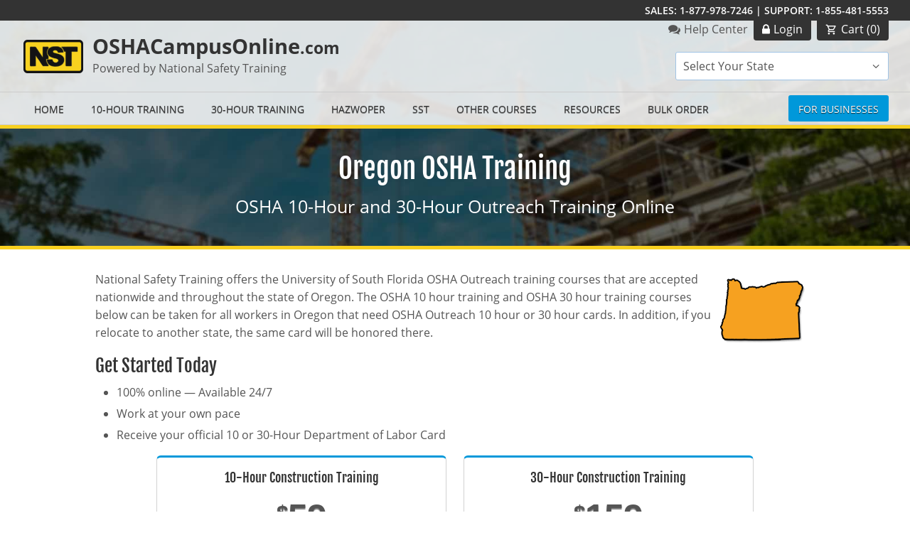

--- FILE ---
content_type: text/html
request_url: https://www.oshacampusonline.com/oregon/
body_size: 13656
content:
<!DOCTYPE html> <html lang="en"> <head> <meta charset="utf-8"> <meta http-equiv="X-UA-Compatible" content="IE=EDGE,chrome=1"> <link rel="preconnect" href="https://api.certus.com" crossorigin=""> <link rel="dns-prefetch" href="https://api.certus.com" crossorigin=""> <link rel="preconnect" href="https://cdn.certus.com" crossorigin=""> <link rel="dns-prefetch" href="https://cdn.certus.com" crossorigin=""> <link rel="preconnect" href="https://ajax.googleapis.com" crossorigin=""> <link rel="dns-prefetch" href="https://ajax.googleapis.com" crossorigin=""> <link rel="preconnect" href="https://www.googletagmanager.com" crossorigin=""> <link rel="dns-prefetch" href="https://www.googletagmanager.com" crossorigin=""> <link rel="preconnect" href="https://static.hotjar.com" crossorigin=""> <link rel="dns-prefetch" href="https://static.hotjar.com" crossorigin=""> <link rel="preload" href="/fonts/open-sans-v18-latin-600.woff2" as="font" type="font/woff2" crossorigin=""> <link rel="preload" href="/fonts/open-sans-v18-latin-regular.woff2" as="font" type="font/woff2" crossorigin=""> <link rel="preload" href="/fonts/open-sans-v18-latin-italic.woff2" as="font" type="font/woff2" crossorigin=""> <link rel="preload" href="/fonts/open-sans-v18-latin-700.woff2" as="font" type="font/woff2" crossorigin=""> <link rel="preload" href="/fonts/roboto-slab-v13-latin-regular.woff2" as="font" type="font/woff2" crossorigin=""> <link rel="preload" href="/fonts/roboto-slab-v13-latin-600.woff2" as="font" type="font/woff2" crossorigin=""> <link rel="preload" href="/fonts/fjalla-one-v8-latin-regular.woff2" as="font" type="font/woff2" crossorigin=""> <link rel="preload" href="/fonts/icons.woff2?21099076" as="font" type="font/woff2" crossorigin=""> <link rel="preload" href="/fonts/slick.woff" as="font" type="font/woff" crossorigin=""> <meta name="viewport" content="width=device-width,initial-scale=1,shrink-to-fit=no"> <title>Oregon OSHA 10 &amp; 30 Hour Training Course | OSHA Campus Online</title> <style>@charset "UTF-8";@font-face{font-family:icons;src:url(../fonts/icons.eot?21099076);src:url(../fonts/icons.eot?21099076#iefix) format("embedded-opentype"),url(../fonts/icons.woff2?21099076) format("woff2"),url(../fonts/icons.woff?21099076) format("woff"),url(../fonts/icons.ttf?21099076) format("truetype"),url(../fonts/icons.svg?21099076#icon) format("svg");font-weight:400;font-style:normal;font-display:swap}@font-face{font-family:"Open Sans";font-style:normal;font-weight:300;font-display:swap;src:url(../fonts/open-sans-v18-latin-300.eot);src:local(""),url(../fonts/open-sans-v18-latin-300.eot?#iefix) format("embedded-opentype"),url(../fonts/open-sans-v18-latin-300.woff2) format("woff2"),url(../fonts/open-sans-v18-latin-300.woff) format("woff"),url(../fonts/open-sans-v18-latin-300.ttf) format("truetype"),url(../fonts/open-sans-v18-latin-300.svg#OpenSans) format("svg")}@font-face{font-family:"Open Sans";font-style:normal;font-weight:400;font-display:swap;src:url(../fonts/open-sans-v18-latin-regular.eot);src:local(""),url(../fonts/open-sans-v18-latin-regular.eot?#iefix) format("embedded-opentype"),url(../fonts/open-sans-v18-latin-regular.woff2) format("woff2"),url(../fonts/open-sans-v18-latin-regular.woff) format("woff"),url(../fonts/open-sans-v18-latin-regular.ttf) format("truetype"),url(../fonts/open-sans-v18-latin-regular.svg#OpenSans) format("svg")}@font-face{font-family:"Open Sans";font-style:italic;font-weight:400;font-display:swap;src:url(../fonts/open-sans-v18-latin-italic.eot);src:local(""),url(../fonts/open-sans-v18-latin-italic.eot?#iefix) format("embedded-opentype"),url(../fonts/open-sans-v18-latin-italic.woff2) format("woff2"),url(../fonts/open-sans-v18-latin-italic.woff) format("woff"),url(../fonts/open-sans-v18-latin-italic.ttf) format("truetype"),url(../fonts/open-sans-v18-latin-italic.svg#OpenSans) format("svg")}@font-face{font-family:"Open Sans";font-style:normal;font-weight:600;font-display:swap;src:url(../fonts/open-sans-v18-latin-600.eot);src:local(""),url(../fonts/open-sans-v18-latin-600.eot?#iefix) format("embedded-opentype"),url(../fonts/open-sans-v18-latin-600.woff2) format("woff2"),url(../fonts/open-sans-v18-latin-600.woff) format("woff"),url(../fonts/open-sans-v18-latin-600.ttf) format("truetype"),url(../fonts/open-sans-v18-latin-600.svg#OpenSans) format("svg")}@font-face{font-family:"Open Sans";font-style:italic;font-weight:600;font-display:swap;src:url(../fonts/open-sans-v18-latin-600italic.eot);src:local(""),url(../fonts/open-sans-v18-latin-600italic.eot?#iefix) format("embedded-opentype"),url(../fonts/open-sans-v18-latin-600italic.woff2) format("woff2"),url(../fonts/open-sans-v18-latin-600italic.woff) format("woff"),url(../fonts/open-sans-v18-latin-600italic.ttf) format("truetype"),url(../fonts/open-sans-v18-latin-600italic.svg#OpenSans) format("svg")}@font-face{font-family:"Open Sans";font-style:normal;font-weight:700;font-display:swap;src:url(../fonts/open-sans-v18-latin-700.eot);src:local(""),url(../fonts/open-sans-v18-latin-700.eot?#iefix) format("embedded-opentype"),url(../fonts/open-sans-v18-latin-700.woff2) format("woff2"),url(../fonts/open-sans-v18-latin-700.woff) format("woff"),url(../fonts/open-sans-v18-latin-700.ttf) format("truetype"),url(../fonts/open-sans-v18-latin-700.svg#OpenSans) format("svg")}@font-face{font-family:"Open Sans";font-style:italic;font-weight:700;font-display:swap;src:url(../fonts/open-sans-v18-latin-700italic.eot);src:local(""),url(../fonts/open-sans-v18-latin-700italic.eot?#iefix) format("embedded-opentype"),url(../fonts/open-sans-v18-latin-700italic.woff2) format("woff2"),url(../fonts/open-sans-v18-latin-700italic.woff) format("woff"),url(../fonts/open-sans-v18-latin-700italic.ttf) format("truetype"),url(../fonts/open-sans-v18-latin-700italic.svg#OpenSans) format("svg")}@font-face{font-family:"Fjalla One";font-style:normal;font-weight:400;font-display:swap;src:url(../fonts/fjalla-one-v8-latin-regular.eot);src:local(""),url(../fonts/fjalla-one-v8-latin-regular.eot?#iefix) format("embedded-opentype"),url(../fonts/fjalla-one-v8-latin-regular.woff2) format("woff2"),url(../fonts/fjalla-one-v8-latin-regular.woff) format("woff"),url(../fonts/fjalla-one-v8-latin-regular.ttf) format("truetype"),url(../fonts/fjalla-one-v8-latin-regular.svg#FjallaOne) format("svg")}@font-face{font-family:"Material Icons Outlined";font-style:normal;font-weight:400;font-display:swap;src:url(../fonts/MaterialIconsOutlined-Regular.otf) format("woff2")}:root{--font-family:"Open Sans",-apple-system,BlinkMacSystemFont,"Segoe UI",Roboto,"Helvetica Neue",Arial,"Noto Sans",sans-serif,"Apple Color Emoji","Segoe UI Emoji","Segoe UI Symbol","Noto Color Emoji"}@media (prefers-reduced-motion:no-preference){html{scroll-behavior:smooth}}[id]{scroll-margin-top:1rem}body{line-height:1.6}.h3,.h5,h1,h2,h3,h5{font-weight:400;font-family:"Fjalla One","Open Sans","Trebuchet MS",Verdana,Arial,Helvetica,sans-serif;line-height:1.4;color:#333}h1{font-size:1.602em}h2{font-size:1.424em}.h3,h3{font-size:1.266em}.h5,h5{font-size:1em}@media (min-width:48em){h1{font-size:1.8em}h2{font-size:1.55em}.h3,h3{font-size:1.32em}.h5,h5{font-size:1em}}@media (min-width:62em){h1{font-size:2.074em}h2{font-size:1.728em}.h3,h3{font-size:1.44em}.h5,h5{font-size:1.1em}}@media (min-width:75em){h1{font-size:2.441em}h2{font-size:1.953em}.h3,h3{font-size:1.563em}.h5,h5{font-size:1.1em}}a{color:#3187dd;text-decoration:none;outline:0!important}a[href^="tel:"]{color:inherit;border:0}.cfix:after,.clearfix:after{content:"";display:table;clear:both}#content,.container-fluid{overflow-wrap:break-word;word-wrap:break-word;word-break:break-word}.modal-body .btn-close{opacity:1;display:inline-block;position:absolute;top:0;right:0;width:30px;height:30px;text-align:center;z-index:100;background-color:#fff;border-bottom-left-radius:.3rem;border-top-right-radius:.3rem}.dropdown-list{margin:auto;width:auto;position:relative;box-sizing:border-box}.dropdown-list ul.drop{margin:0;padding:0;list-style:none}.dropdown-list li{margin:0;padding:0;list-style:none}.dropdown-list span.dropdown{display:block;margin:0;padding:0 10px;width:auto;height:40px;line-height:38px;background:#fff;border-radius:3px;border:1px solid #a1c4e5;overflow:hidden}.dropdown-list span.dropdown:after{float:right;margin-top:0;margin-left:10px;width:15px;height:100%;content:"\e817";color:ineherit;font-family:icons;text-align:center;font-size:inherit;vertical-align:top}.dropdown-list .drop{display:block;float:left;margin:0;width:100%;max-height:0;position:absolute;background:#fff;top:40px;border-radius:0 0 3px 3px;z-index:10;overflow-y:auto;opacity:0}.dropdown-list .drop li{float:none;display:block;margin:0;padding:0;border:0;height:auto;border-top:1px dotted #ccc}.dropdown-list .drop li:first-child{border-top:0}.dropdown-list .drop li a{float:none;display:block;margin:0;padding:6px 10px 6px 25px;height:auto;width:auto;text-transform:none;color:inherit;background:#fff;text-align:left;border-radius:0;border:0}.dropdown-list .drop li a:before{display:inline-block;margin-left:-15px;margin-right:5px;width:10px;height:inherit;content:"»";color:inherit;font-family:icons;text-align:center;font-size:inherit;vertical-align:top}ul{padding-left:30px}ul li{margin-top:.3em;margin-bottom:.3em}.accordion-wrap{margin-bottom:1rem}.accordion-wrap .accordion{padding:0;border-bottom:1px dotted #ccc;overflow:hidden}.accordion-wrap .accordion:first-child{border-top:1px dotted #ccc}.accordion-wrap .accordion .accordion-toggle{margin-left:0;margin-top:0;margin-bottom:0;padding-left:10px;padding-right:calc(1em + 10px);padding-top:10px;padding-bottom:10px;overflow:hidden}.accordion-wrap .accordion .accordion-toggle:before{float:right;color:#09f;content:"\e817";font-family:icons;font-size:1em;font-weight:400!important;height:inherit;width:1em;margin-right:-1em;text-align:right}.accordion-wrap .accordion .accordion-content{padding:0 10px;max-height:0;opacity:0;-webkit-transform-origin:top;transform-origin:top;overflow:hidden}strong{font-weight:600}.price{display:inline-block;margin:10px;padding:0;width:auto;height:auto;color:#555;text-align:center;font:bold 0 "Trebuchet MS","Droid Serif",Arial,sans-serif;overflow:visible;text-shadow:0 0 40px #333;vertical-align:middle;color:transparent}.price span.cents,.price span.dollar-sign{display:inline-block;margin:5px 0 0 0;font-size:30px;line-height:30px;vertical-align:top}.price span.dollars{display:inline-block;margin-left:-1px;font-size:50px;line-height:50px;letter-spacing:-1px;vertical-align:middle}.price span.cents{margin:4px 0 0 3px;letter-spacing:-1px}.price span.dollar-sign{-webkit-filter:blur(10px);filter:blur(10px)}.price span.cents:after,.price span.dollars:after{display:inline-block;content:"##";text-shadow:0 0 20px currentcolor;-webkit-filter:blur(10px);filter:blur(10px)}.fw-500{font-weight:500!important}.fw-600{font-weight:600!important}.w-100{width:100%!important}#menutoggle{display:block;margin:0;padding:0 18px;width:auto;color:#fff;background:#333;height:50px;font-size:18px;text-shadow:0 1px 0 rgba(0,0,0,.35);text-align:left;text-transform:uppercase;position:absolute;right:0;bottom:0;border:0;border-radius:4px 4px 0 0}#nav{clear:both;margin:0;width:100%;height:0;overflow:visible;position:relative;z-index:1000;border-top:1px solid #ccc}#nav ul{float:none;display:block;margin:0;padding:0;width:auto;opacity:0;max-height:0;background:#333;overflow:hidden;border-radius:0 0 4px 4px;top:1px;border:0;position:relative}#nav ul.submenu{margin:0;padding:0;width:100%;max-height:0;background:0 0;opacity:1;position:relative;top:0}#nav ul.submenu a{padding-left:40px;background:0 0}#nav ul.submenu a:before{display:inline-block;margin-right:5px;margin-left:-15px;width:10px;height:inherit;content:"»";color:inherit;font-family:icons;text-align:center;font-size:inherit;vertical-align:top}#nav li{display:block;margin:0;padding:0;height:auto;overflow:hidden;border:0;border-top:1px dotted #464646}#nav li:first-child{border-top:0}#nav li.onmobile{display:block}#nav a,#nav span.submenu{float:none;display:block;margin:0;padding:9px 20px;height:auto;color:#fff;line-height:1.6em;text-shadow:0 1px 0 rgba(0,0,0,.4);text-align:left;text-decoration:none;font-size:16px;font-weight:400;border:0}#nav span.submenu:after{float:right;margin-left:10px;width:15px;height:inherit;content:"\e817";color:inherit;font-family:icons;text-align:center;font-size:105%;vertical-align:top}@media (min-width:36em){#menutoggle{padding:0 15px 0 15px}}@media (min-width:1200px){#menutoggle{display:none}#nav-wrap{border-top:1px solid #ccc;border-bottom:1px solid #ccc}#nav{height:45px;position:relative;z-index:99;border:0;border-radius:4px}#nav ul{display:block!important;float:left;width:100%;height:auto;opacity:1;margin:4px 0;position:relative;z-index:10;top:0;overflow:visible}#nav ul.submenu{float:left;margin:0;padding:0;width:250px;max-height:0;position:absolute;opacity:0;background:#464646;top:95%;z-index:10;border-radius:0 3px 3px 3px;box-shadow:1px 1px 1px rgba(0,0,0,.2);overflow:hidden;overflow-y:auto}#nav ul.submenu li{float:none;display:block;margin:0;padding:0;border:0;height:auto}#nav ul.submenu li:first-child a{border:0}#nav ul.submenu a{float:none;display:block;margin:0;padding:7px 15px 7px 28px;height:auto;text-transform:none;text-align:left;line-height:1.5em;border-radius:0;border:0;border-top:1px dotted #333}#nav li{float:left;margin:0 5px;padding:0;height:37px;width:auto;min-width:auto;position:relative;border:0;overflow:visible}#nav li:first-child{margin-left:4px;border-left:0}#nav li.right{float:right;margin-right:0;border-right:0}#nav li.onmobile{display:none}#nav a,#nav span.submenu{float:left;margin:0;padding:0 14px;height:37px;border:0;color:#333;font-weight:400;font-size:14px;line-height:39px;text-align:center;text-transform:uppercase;border-radius:3px}#nav ul.submenu a{color:#fff}#nav span.submenu:after{display:none}#nav li.right.callout a{background:#0098da;color:#fff;text-shadow:0 1px 1px rgba(0,0,0,.75)}}.cta-btn{display:inline-block;padding:10px 0 8px 0;color:#fff;background-color:#555;text-align:center;position:relative;width:100%;max-width:220px;line-height:1.35;font-size:21px;font-weight:400;font-family:"Fjalla One",Impact,Verdana;text-transform:uppercase;letter-spacing:.01em;border-radius:4px;vertical-align:middle;outline:0;overflow:hidden;border-bottom:0;position:relative;overflow:hidden;-webkit-transform:translate3d(0,0,0);transform:translate3d(0,0,0)}.cta-btn:after{content:"";display:block;position:absolute;width:100%;height:100%;top:0;left:0;background-image:radial-gradient(circle,#3c3c3c 10%,transparent 10.01%);background-repeat:no-repeat;background-position:50%;-webkit-transform:scale(10,10);transform:scale(10,10);opacity:0}.cta-btn[data-pid]{position:relative}.cta-btn.small{padding:9px 0 7px 0;font-size:18px}.cta-btn.yellow{color:#333;background:#ffc107}.cta-btn.pill{border-radius:100px}#cart-widget-container{max-width:100%;height:100%;right:0}#cart-widget-container .hide-cart-widget{z-index:7}#cart-widget-container .checkout-btn{background-image:linear-gradient(120deg,#316ce8 0,#188ef4);border-radius:.3rem;text-shadow:0 1px 2px rgba(0,0,0,.125);box-shadow:0 2px 5px rgba(60,66,87,.2),0 1px 1px rgba(0,0,0,.1)}#cart-widget-container .card.cart-widget{width:100%;max-width:400px;max-height:100%;overflow-y:auto;opacity:0}#cart-widget-container .card.cart-widget .card-footer,#cart-widget-container .card.cart-widget .card-header{position:relative}#cart-widget-container .card.cart-widget .card-footer:after,#cart-widget-container .card.cart-widget .card-header:after{position:absolute;content:"";display:block;width:calc(100% - 10px);height:14px;background:rgba(250,250,250,.1);background:linear-gradient(0deg,rgba(255,255,255,0) 0,rgba(255,255,255,.5) 20%,rgba(255,255,255,.7) 40%,rgba(255,255,255,.85) 60%,#fff 100%);bottom:-14px;left:0;z-index:3}#cart-widget-container .card.cart-widget .card-footer:after{top:-35px;bottom:auto;height:35px;-webkit-transform:rotate(180deg);transform:rotate(180deg)}#cart-widget-container .card.cart-widget .card-body{max-height:100%;overflow-y:auto;position:relative;padding-bottom:33px}#cart-widget-container .card.cart-widget .continue-shopping-btn{color:#3187dd;text-decoration:none}@media (min-width:576px){#cart-widget-container .card.cart-widget{min-width:400px}}html{position:relative;height:100%;background-color:#fff}body{height:100%;font-family:"Open Sans",-apple-system,BlinkMacSystemFont,"Segoe UI",Roboto,"Helvetica Neue",Arial,"Noto Sans",sans-serif,"Apple Color Emoji","Segoe UI Emoji","Segoe UI Symbol","Noto Color Emoji";text-rendering:optimizeLegibility;color:#555}.wrap{padding:30px 0}.container-fluid.but-fixed{max-width:1356px}@media (min-width:1400px){.container-fluid.but-fixed{padding-right:calc(var(--bs-gutter-x) * .5);padding-left:calc(var(--bs-gutter-x) * .5)}}#header{float:none}#header a.logo{float:left;margin-top:10px;margin-bottom:10px;border:0;width:80%;max-width:720px}#header a.logo img{display:inline-block;margin-right:5px;vertical-align:middle;width:auto;max-width:90px;height:auto}#header a.logo span.big,#header a.logo span.small{display:inline;font-size:1.3em;font-weight:500;color:#555;line-height:1.1em;vertical-align:middle}#header a.logo span.big{color:#333;font-weight:600;font-family:"Open Sans",-apple-system,BlinkMacSystemFont,"Segoe UI",Roboto,"Helvetica Neue",Arial,"Noto Sans",sans-serif,"Apple Color Emoji","Segoe UI Emoji","Segoe UI Symbol","Noto Color Emoji"}#header a.logo span.big .com{font-size:.8em}#header a.logo span.small{display:none;margin-top:0;font-size:16px;font-family:"Open Sans",Verdana;font-weight:400}#header #support{display:none;float:right;margin:0;width:auto}#header #support a.login{float:right;margin:0;padding:0 12px 2px 12px;font-weight:400;color:#fff;background:#333;text-decoration:none;border-radius:0 0 4px 4px;border:0}#header #support a.login:before{display:inline-block;margin-right:5px;width:inherit;height:inherit;content:"\e828";color:inherit;font-family:icons;font-weight:400;text-align:center;font-size:105%;vertical-align:top}#header #support a.cart{float:right;margin:0;padding:0 12px 2px 12px;font-weight:400;color:#fff;background:#333;text-decoration:none;border-radius:0 0 4px 4px;border:0}#header #support a.cart:before{display:inline-block;margin-right:5px;width:inherit;height:inherit;content:"\e8cc";color:inherit;font-family:"Material Icons Outlined";font-weight:400;text-align:center;font-size:105%;vertical-align:top}#header #support a.livechat{float:right;margin:0 0 0 10px;font-weight:400;color:#555}#header #support a.livechat:before{display:inline-block;margin-right:5px;width:inherit;height:inherit;content:"\e830";color:inherit;font-family:icons;font-weight:400;text-align:center;font-size:105%;vertical-align:top}#phones-wrap{padding:3px 10px;background:#333;padding:3px 0;font-size:.9em;font-weight:600}#header-wrapper{position:relative;background:#333 url(../images/header-bg-small.jpg) no-repeat 50% top;background-size:cover}#header-wrapper.state{background:#333 url(../images/header-bg-state-small.jpg) no-repeat 50% 50%;background-size:cover}#header-wrap{background:rgba(255,255,255,.85)}#header-wrap #header .select-state{display:none;clear:right;float:right;width:100%;max-width:300px}#header-wrap #header .select-state ul.drop{z-index:100}#banner-wrap{border-top:5px solid #f8d020;border-bottom:5px solid #f8d020}#banner-wrap #banner h2{font-family:var(--font-family)}.blue-border{border-top:3px solid #0098da}#mobile-cart{right:85px;bottom:5px;font-size:22px}#mobile-cart .cart:before{display:inline-block;content:"\e8cc";font-family:"Material Icons Outlined";vertical-align:middle}#mobile-cart .cart-text{font-size:.8em}@media (min-width:576px){#mobile-cart{right:140px}}@media (min-width:768px){#mobile-cart{right:160px}.container-fluid.but-fixed{padding-left:30px;padding-right:30px}#header a.logo img{display:block;float:left;height:auto;margin-right:10px}#header a.logo span.big{display:inline-block;font-size:1.5em}#header a.logo span.small{display:inline-block}}@media only screen and (min-width:56.25em){#header a.logo{width:50%}}@media (min-width:992px){#header a.logo img{height:auto}#header-wrapper{position:relative;background:#333 url(../images/header-bg.jpg) no-repeat 50% top;background-size:cover}#header-wrapper.state{background:#333 url(../images/header-bg-state.jpg) no-repeat 50% 50%;background-size:cover}}@media (min-width:1200px){#header-wrap #header #support{display:block}#header-wrap #header .select-state{display:block}#header a.logo{margin-top:20px}#header a.logo span.big{font-size:1.8em;font-weight:800}}:root{--bs-blue:#0d6efd;--bs-indigo:#6610f2;--bs-purple:#6f42c1;--bs-pink:#d63384;--bs-red:#dc3545;--bs-orange:#fd7e14;--bs-yellow:#ffc107;--bs-green:#198754;--bs-teal:#20c997;--bs-cyan:#0dcaf0;--bs-black:#000;--bs-white:#fff;--bs-gray:#6c757d;--bs-gray-dark:#343a40;--bs-gray-100:#f8f9fa;--bs-gray-200:#e9ecef;--bs-gray-300:#dee2e6;--bs-gray-400:#ced4da;--bs-gray-500:#adb5bd;--bs-gray-600:#6c757d;--bs-gray-700:#495057;--bs-gray-800:#343a40;--bs-gray-900:#212529;--bs-primary:#0d6efd;--bs-secondary:#6c757d;--bs-success:#198754;--bs-info:#0dcaf0;--bs-warning:#ffc107;--bs-danger:#dc3545;--bs-light:#f8f9fa;--bs-dark:#212529;--bs-primary-rgb:13,110,253;--bs-secondary-rgb:108,117,125;--bs-success-rgb:25,135,84;--bs-info-rgb:13,202,240;--bs-warning-rgb:255,193,7;--bs-danger-rgb:220,53,69;--bs-light-rgb:248,249,250;--bs-dark-rgb:33,37,41;--bs-primary-text-emphasis:#052c65;--bs-secondary-text-emphasis:#2b2f32;--bs-success-text-emphasis:#0a3622;--bs-info-text-emphasis:#055160;--bs-warning-text-emphasis:#664d03;--bs-danger-text-emphasis:#58151c;--bs-light-text-emphasis:#495057;--bs-dark-text-emphasis:#495057;--bs-primary-bg-subtle:#cfe2ff;--bs-secondary-bg-subtle:#e2e3e5;--bs-success-bg-subtle:#d1e7dd;--bs-info-bg-subtle:#cff4fc;--bs-warning-bg-subtle:#fff3cd;--bs-danger-bg-subtle:#f8d7da;--bs-light-bg-subtle:#fcfcfd;--bs-dark-bg-subtle:#ced4da;--bs-primary-border-subtle:#9ec5fe;--bs-secondary-border-subtle:#c4c8cb;--bs-success-border-subtle:#a3cfbb;--bs-info-border-subtle:#9eeaf9;--bs-warning-border-subtle:#ffe69c;--bs-danger-border-subtle:#f1aeb5;--bs-light-border-subtle:#e9ecef;--bs-dark-border-subtle:#adb5bd;--bs-white-rgb:255,255,255;--bs-black-rgb:0,0,0;--bs-font-sans-serif:system-ui,-apple-system,"Segoe UI",Roboto,"Helvetica Neue","Noto Sans","Liberation Sans",Arial,sans-serif,"Apple Color Emoji","Segoe UI Emoji","Segoe UI Symbol","Noto Color Emoji";--bs-font-monospace:SFMono-Regular,Menlo,Monaco,Consolas,"Liberation Mono","Courier New",monospace;--bs-gradient:linear-gradient(180deg, rgba(255, 255, 255, 0.15), rgba(255, 255, 255, 0));--bs-body-font-family:var(--bs-font-sans-serif);--bs-body-font-size:1rem;--bs-body-font-weight:400;--bs-body-line-height:1.5;--bs-body-color:#212529;--bs-body-color-rgb:33,37,41;--bs-body-bg:#fff;--bs-body-bg-rgb:255,255,255;--bs-emphasis-color:#000;--bs-emphasis-color-rgb:0,0,0;--bs-secondary-color:rgba(33, 37, 41, 0.75);--bs-secondary-color-rgb:33,37,41;--bs-secondary-bg:#e9ecef;--bs-secondary-bg-rgb:233,236,239;--bs-tertiary-color:rgba(33, 37, 41, 0.5);--bs-tertiary-color-rgb:33,37,41;--bs-tertiary-bg:#f8f9fa;--bs-tertiary-bg-rgb:248,249,250;--bs-heading-color:inherit;--bs-link-color:#0d6efd;--bs-link-color-rgb:13,110,253;--bs-link-decoration:underline;--bs-link-hover-color:#0a58ca;--bs-link-hover-color-rgb:10,88,202;--bs-code-color:#d63384;--bs-highlight-bg:#fff3cd;--bs-border-width:1px;--bs-border-style:solid;--bs-border-color:#dee2e6;--bs-border-color-translucent:rgba(0, 0, 0, 0.175);--bs-border-radius:0.375rem;--bs-border-radius-sm:0.25rem;--bs-border-radius-lg:0.5rem;--bs-border-radius-xl:1rem;--bs-border-radius-xxl:2rem;--bs-border-radius-2xl:var(--bs-border-radius-xxl);--bs-border-radius-pill:50rem;--bs-box-shadow:0 0.5rem 1rem rgba(0, 0, 0, 0.15);--bs-box-shadow-sm:0 0.125rem 0.25rem rgba(0, 0, 0, 0.075);--bs-box-shadow-lg:0 1rem 3rem rgba(0, 0, 0, 0.175);--bs-box-shadow-inset:inset 0 1px 2px rgba(0, 0, 0, 0.075);--bs-focus-ring-width:0.25rem;--bs-focus-ring-opacity:0.25;--bs-focus-ring-color:rgba(13, 110, 253, 0.25);--bs-form-valid-color:#198754;--bs-form-valid-border-color:#198754;--bs-form-invalid-color:#dc3545;--bs-form-invalid-border-color:#dc3545}*,::after,::before{box-sizing:border-box}@media (prefers-reduced-motion:no-preference){:root{scroll-behavior:smooth}}body{margin:0;font-family:var(--bs-body-font-family);font-size:var(--bs-body-font-size);font-weight:var(--bs-body-font-weight);line-height:var(--bs-body-line-height);color:var(--bs-body-color);text-align:var(--bs-body-text-align);background-color:var(--bs-body-bg);-webkit-text-size-adjust:100%}.h3,.h5,h1,h2,h3,h5{margin-top:0;margin-bottom:.5rem;font-weight:500;line-height:1.2;color:var(--bs-heading-color)}h1{font-size:calc(1.375rem + 1.5vw)}@media (min-width:1200px){h1{font-size:2.5rem}}h2{font-size:calc(1.325rem + .9vw)}@media (min-width:1200px){h2{font-size:2rem}}.h3,h3{font-size:calc(1.3rem + .6vw)}@media (min-width:1200px){.h3,h3{font-size:1.75rem}}.h5,h5{font-size:1.25rem}p{margin-top:0;margin-bottom:1rem}ul{padding-left:2rem}ul{margin-top:0;margin-bottom:1rem}ul ul{margin-bottom:0}strong{font-weight:bolder}.small{font-size:.875em}a{color:rgba(var(--bs-link-color-rgb),var(--bs-link-opacity,1));text-decoration:underline}img,svg{vertical-align:middle}button{border-radius:0}button{margin:0;font-family:inherit;font-size:inherit;line-height:inherit}button{text-transform:none}[type=button],button{-webkit-appearance:button}::-moz-focus-inner{padding:0;border-style:none}::-webkit-datetime-edit-day-field,::-webkit-datetime-edit-fields-wrapper,::-webkit-datetime-edit-hour-field,::-webkit-datetime-edit-minute,::-webkit-datetime-edit-month-field,::-webkit-datetime-edit-text,::-webkit-datetime-edit-year-field{padding:0}::-webkit-inner-spin-button{height:auto}::-webkit-search-decoration{-webkit-appearance:none}::-webkit-color-swatch-wrapper{padding:0}::-webkit-file-upload-button{font:inherit;-webkit-appearance:button}::file-selector-button{font:inherit;-webkit-appearance:button}iframe{border:0}.img-fluid{max-width:100%;height:auto}.container-fluid{--bs-gutter-x:1.5rem;--bs-gutter-y:0;width:100%;padding-right:calc(var(--bs-gutter-x) * .5);padding-left:calc(var(--bs-gutter-x) * .5);margin-right:auto;margin-left:auto}:root{--bs-breakpoint-xs:0;--bs-breakpoint-sm:576px;--bs-breakpoint-md:768px;--bs-breakpoint-lg:992px;--bs-breakpoint-xl:1200px;--bs-breakpoint-xxl:1400px}.row{--bs-gutter-x:1.5rem;--bs-gutter-y:0;display:flex;flex-wrap:wrap;margin-top:calc(-1 * var(--bs-gutter-y));margin-right:calc(-.5 * var(--bs-gutter-x));margin-left:calc(-.5 * var(--bs-gutter-x))}.row>*{flex-shrink:0;width:100%;max-width:100%;padding-right:calc(var(--bs-gutter-x) * .5);padding-left:calc(var(--bs-gutter-x) * .5);margin-top:var(--bs-gutter-y)}@media (min-width:576px){.col-sm-10{flex:0 0 auto;width:83.33333333%}.col-sm-11{flex:0 0 auto;width:91.66666667%}.col-sm-12{flex:0 0 auto;width:100%}}@media (min-width:768px){.col-md-6{flex:0 0 auto;width:50%}.col-md-10{flex:0 0 auto;width:83.33333333%}}@media (min-width:992px){.col-lg-5{flex:0 0 auto;width:41.66666667%}.col-lg-9{flex:0 0 auto;width:75%}}.btn{--bs-btn-padding-x:0.75rem;--bs-btn-padding-y:0.375rem;--bs-btn-font-size:1rem;--bs-btn-font-weight:400;--bs-btn-line-height:1.5;--bs-btn-color:var(--bs-body-color);--bs-btn-bg:transparent;--bs-btn-border-width:var(--bs-border-width);--bs-btn-border-color:transparent;--bs-btn-border-radius:var(--bs-border-radius);--bs-btn-hover-border-color:transparent;--bs-btn-box-shadow:inset 0 1px 0 rgba(255, 255, 255, 0.15),0 1px 1px rgba(0, 0, 0, 0.075);--bs-btn-disabled-opacity:0.65;--bs-btn-focus-box-shadow:0 0 0 0.25rem rgba(var(--bs-btn-focus-shadow-rgb), .5);display:inline-block;padding:var(--bs-btn-padding-y) var(--bs-btn-padding-x);font-family:var(--bs-btn-font-family);font-size:var(--bs-btn-font-size);font-weight:var(--bs-btn-font-weight);line-height:var(--bs-btn-line-height);color:var(--bs-btn-color);text-align:center;text-decoration:none;vertical-align:middle;border:var(--bs-btn-border-width) solid var(--bs-btn-border-color);border-radius:var(--bs-btn-border-radius);background-color:var(--bs-btn-bg)}.btn-lg{--bs-btn-padding-y:0.5rem;--bs-btn-padding-x:1rem;--bs-btn-font-size:1.25rem;--bs-btn-border-radius:var(--bs-border-radius-lg)}.card{--bs-card-spacer-y:1rem;--bs-card-spacer-x:1rem;--bs-card-title-spacer-y:0.5rem;--bs-card-border-width:var(--bs-border-width);--bs-card-border-color:var(--bs-border-color-translucent);--bs-card-border-radius:var(--bs-border-radius);--bs-card-inner-border-radius:calc(var(--bs-border-radius) - (var(--bs-border-width)));--bs-card-cap-padding-y:0.5rem;--bs-card-cap-padding-x:1rem;--bs-card-cap-bg:rgba(var(--bs-body-color-rgb), 0.03);--bs-card-bg:var(--bs-body-bg);--bs-card-img-overlay-padding:1rem;--bs-card-group-margin:0.75rem;position:relative;display:flex;flex-direction:column;min-width:0;height:var(--bs-card-height);color:var(--bs-body-color);word-wrap:break-word;background-color:var(--bs-card-bg);background-clip:border-box;border:var(--bs-card-border-width) solid var(--bs-card-border-color);border-radius:var(--bs-card-border-radius)}.card-body{flex:1 1 auto;padding:var(--bs-card-spacer-y) var(--bs-card-spacer-x);color:var(--bs-card-color)}.card-header{padding:var(--bs-card-cap-padding-y) var(--bs-card-cap-padding-x);margin-bottom:0;color:var(--bs-card-cap-color);background-color:var(--bs-card-cap-bg);border-bottom:var(--bs-card-border-width) solid var(--bs-card-border-color)}.card-header:first-child{border-radius:var(--bs-card-inner-border-radius) var(--bs-card-inner-border-radius) 0 0}.card-footer{padding:var(--bs-card-cap-padding-y) var(--bs-card-cap-padding-x);color:var(--bs-card-cap-color);background-color:var(--bs-card-cap-bg);border-top:var(--bs-card-border-width) solid var(--bs-card-border-color)}.card-footer:last-child{border-radius:0 0 var(--bs-card-inner-border-radius) var(--bs-card-inner-border-radius)}.btn-close{--bs-btn-close-color:#000;--bs-btn-close-bg:url("data:image/svg+xml,%3csvg xmlns='http://www.w3.org/2000/svg' viewBox='0 0 16 16' fill='%23000'%3e%3cpath d='M.293.293a1 1 0 0 1 1.414 0L8 6.586 14.293.293a1 1 0 1 1 1.414 1.414L9.414 8l6.293 6.293a1 1 0 0 1-1.414 1.414L8 9.414l-6.293 6.293a1 1 0 0 1-1.414-1.414L6.586 8 .293 1.707a1 1 0 0 1 0-1.414z'/%3e%3c/svg%3e");--bs-btn-close-opacity:0.5;--bs-btn-close-hover-opacity:0.75;--bs-btn-close-focus-shadow:0 0 0 0.25rem rgba(13, 110, 253, 0.25);--bs-btn-close-focus-opacity:1;--bs-btn-close-disabled-opacity:0.25;--bs-btn-close-white-filter:invert(1) grayscale(100%) brightness(200%);box-sizing:content-box;width:1em;height:1em;padding:.25em .25em;color:var(--bs-btn-close-color);background:transparent var(--bs-btn-close-bg) center/1em auto no-repeat;border:0;border-radius:.375rem;opacity:var(--bs-btn-close-opacity)}.modal{--bs-modal-zindex:1055;--bs-modal-width:500px;--bs-modal-padding:1rem;--bs-modal-margin:0.5rem;--bs-modal-bg:var(--bs-body-bg);--bs-modal-border-color:var(--bs-border-color-translucent);--bs-modal-border-width:var(--bs-border-width);--bs-modal-border-radius:var(--bs-border-radius-lg);--bs-modal-box-shadow:0 0.125rem 0.25rem rgba(0, 0, 0, 0.075);--bs-modal-inner-border-radius:calc(var(--bs-border-radius-lg) - (var(--bs-border-width)));--bs-modal-header-padding-x:1rem;--bs-modal-header-padding-y:1rem;--bs-modal-header-padding:1rem 1rem;--bs-modal-header-border-color:var(--bs-border-color);--bs-modal-header-border-width:var(--bs-border-width);--bs-modal-title-line-height:1.5;--bs-modal-footer-gap:0.5rem;--bs-modal-footer-border-color:var(--bs-border-color);--bs-modal-footer-border-width:var(--bs-border-width);position:fixed;top:0;left:0;z-index:var(--bs-modal-zindex);display:none;width:100%;height:100%;overflow-x:hidden;overflow-y:auto;outline:0}.modal-dialog{position:relative;width:auto;margin:var(--bs-modal-margin)}.modal.fade .modal-dialog{-webkit-transform:translate(0,-50px);transform:translate(0,-50px)}.modal-dialog-scrollable{height:calc(100% - var(--bs-modal-margin) * 2)}.modal-dialog-scrollable .modal-content{max-height:100%;overflow:hidden}.modal-dialog-scrollable .modal-body{overflow-y:auto}.modal-dialog-centered{display:flex;align-items:center;min-height:calc(100% - var(--bs-modal-margin) * 2)}.modal-content{position:relative;display:flex;flex-direction:column;width:100%;color:var(--bs-modal-color);background-color:var(--bs-modal-bg);background-clip:padding-box;border:var(--bs-modal-border-width) solid var(--bs-modal-border-color);border-radius:var(--bs-modal-border-radius);outline:0}.modal-body{position:relative;flex:1 1 auto;padding:var(--bs-modal-padding)}@media (min-width:576px){.modal{--bs-modal-margin:1.75rem;--bs-modal-box-shadow:0 0.5rem 1rem rgba(0, 0, 0, 0.15)}.modal-dialog{max-width:var(--bs-modal-width);margin-right:auto;margin-left:auto}}.clearfix::after{display:block;clear:both;content:""}.sticky-top{position:-webkit-sticky;position:sticky;top:0;z-index:1020}.align-middle{vertical-align:middle!important}.float-end{float:right!important}.d-inline-block{display:inline-block!important}.d-block{display:block!important}.d-flex{display:flex!important}.d-none{display:none!important}.shadow-lg{box-shadow:0 1rem 3rem rgba(0,0,0,.175)!important}.position-relative{position:relative!important}.position-absolute{position:absolute!important}.position-fixed{position:fixed!important}.border-0{border:0!important}.border-bottom{border-bottom:var(--bs-border-width) var(--bs-border-style) var(--bs-border-color)!important}.border-bottom-0{border-bottom:0!important}.border-light-subtle{border-color:var(--bs-light-border-subtle)!important}.w-100{width:100%!important}.flex-column{flex-direction:column!important}.justify-content-center{justify-content:center!important}.align-items-center{align-items:center!important}.m-0{margin:0!important}.m-2{margin:.5rem!important}.my-1{margin-top:.25rem!important;margin-bottom:.25rem!important}.my-3{margin-top:1rem!important;margin-bottom:1rem!important}.mt-1{margin-top:.25rem!important}.mt-3{margin-top:1rem!important}.me-2{margin-right:.5rem!important}.me-auto{margin-right:auto!important}.mb-0{margin-bottom:0!important}.mb-1{margin-bottom:.25rem!important}.mb-2{margin-bottom:.5rem!important}.mb-3{margin-bottom:1rem!important}.p-0{padding:0!important}.p-2{padding:.5rem!important}.p-3{padding:1rem!important}.px-0{padding-right:0!important;padding-left:0!important}.px-3{padding-right:1rem!important;padding-left:1rem!important}.py-0{padding-top:0!important;padding-bottom:0!important}.py-2{padding-top:.5rem!important;padding-bottom:.5rem!important}.pt-0{padding-top:0!important}.pe-3{padding-right:1rem!important}.pb-3{padding-bottom:1rem!important}.text-center{text-align:center!important}.text-white{--bs-text-opacity:1;color:rgba(var(--bs-white-rgb),var(--bs-text-opacity))!important}.text-reset{--bs-text-opacity:1;color:inherit!important}.bg-white{--bs-bg-opacity:1;background-color:rgba(var(--bs-white-rgb),var(--bs-bg-opacity))!important}.bg-transparent{--bs-bg-opacity:1;background-color:transparent!important}@media (min-width:576px){.d-sm-inline-block{display:inline-block!important}.d-sm-block{display:block!important}.p-sm-3{padding:1rem!important}}@media (min-width:992px){.text-lg-end{text-align:right!important}}@media (min-width:1200px){.d-xl-block{display:block!important}.d-xl-none{display:none!important}}#timer-wrap{display:flex;flex-wrap:wrap;align-items:center;justify-content:center;padding:5px 35px;background-color:#000;color:#fff;text-align:center;position:relative}#timer-wrap.hidden{display:none!important}</style>
 <script async="" src="https://www.googletagmanager.com/gtag/js?id=G-FYJLS7EH0V"></script> <script>function gtag(){dataLayer.push(arguments)}window.dataLayer=window.dataLayer||[],gtag("js",new Date),gtag("config","G-FYJLS7EH0V");</script> <script type="text/javascript" src="//cdn-4.convertexperiments.com/v1/js/10042382-10046924.js?environment=production"></script> <meta name="description" content="Oregon (OR) OSHA Training Online - We offer 10 hour OSHA training, 30 hour OSHA training and Hazwoper Training online."> <meta name="theme-color" content="#0098DA"> <link rel="manifest" href="/manifest.json"> <link rel="shortcut icon" type="image/x-icon" href="/images/favicon.ico"> <link rel="apple-touch-icon" href="/images/nst-icon.png"> <link rel="canonical" href="https://www.oshacampusonline.com/oregon/"> <link rel="preload" href="/css/bootstrap/bootstrap.min.css" as="style" onload="this.onload=null;this.rel='stylesheet'"> <link rel="preload" href="/css/main.css" as="style" onload="this.onload=null;this.rel='stylesheet'"> <link rel="preload" href="/images/header-bg-state-small.jpg" as="image"> <link rel="preload" href="/images/header-bg-state.jpg" as="image"> <script type="text/javascript">var appInsights=window.appInsights||function(e){function t(e){i[e]=function(){var t=arguments;i.queue.push(function(){i[e].apply(i,t)})}}var n,a,i={config:e},r=document,c=window,s="script",o="AuthenticatedUserContext",p="start",u="stop",g="Track",h=g+"Event",d=g+"Page",f=r.createElement(s);f.src=e.url||"https://az416426.vo.msecnd.net/scripts/a/ai.0.js",r.getElementsByTagName(s)[0].parentNode.appendChild(f);try{i.cookie=r.cookie}catch(e){}for(i.queue=[],i.version="1.0",n=["Event","Exception","Metric","PageView","Trace","Dependency"];n.length;)t("track"+n.pop());return t("set"+o),t("clear"+o),t(p+h),t(u+h),t(p+d),t(u+d),t("flush"),e.disableExceptionTracking||(t("_"+(n="onerror")),a=c[n],c[n]=function(e,t,r,c,s){var o=a&&a(e,t,r,c,s);return!0!==o&&i["_"+n](e,t,r,c,s),o}),i}({instrumentationKey:"a019a2e5-467c-467a-874f-ae8559935980"});window.appInsights=appInsights,appInsights.trackPageView();</script> <script>!function(e,t,a,n,g){e[n]=e[n]||[],e[n].push({"gtm.start":(new Date).getTime(),event:"gtm.js"});var m=t.getElementsByTagName(a)[0],r=t.createElement(a);r.async=!0,r.src="https://www.googletagmanager.com/gtm.js?id=GTM-NCNHK6",m.parentNode.insertBefore(r,m)}(window,document,"script","dataLayer");</script> <script>!function(e,t,a,n,g){e[n]=e[n]||[],e[n].push({"gtm.start":(new Date).getTime(),event:"gtm.js"});var m=t.getElementsByTagName(a)[0],r=t.createElement(a);r.async=!0,r.src="https://www.googletagmanager.com/gtm.js?id=GTM-MHSTDK3",m.parentNode.insertBefore(r,m)}(window,document,"script","dataLayer");</script> </head> <body class="d-flex flex-column"> <noscript><iframe src="https://www.googletagmanager.com/ns.html?id=GTM-NCNHK6" height="0" width="0" style="display:none;visibility:hidden"></iframe></noscript> <noscript><iframe src="https://www.googletagmanager.com/ns.html?id=GTM-MHSTDK3" height="0" width="0" style="display:none;visibility:hidden"></iframe></noscript> <section id="timer-wrap" class="hidden"></section> <section id="phones-wrap"> <div class="container-fluid but-fixed"> <div id="phones" class="col-sm-12 text-center text-lg-end text-white"> <span class="number d-block d-sm-inline-block">SALES: <a class="sales_number" href="tel:18779787246">1-877-978-7246</a></span> <span class="pipe d-none d-sm-inline-block">|</span> <span class="number">SUPPORT: <a href="tel:18554815553">1-855-481-5553</a></span> </div> </div> </section> <section id="header-wrapper" class="state"> <header id="header-wrap" class="clearfix position-relative"> <div class="container-fluid but-fixed"> <div class="row"> <div id="header" class="col-sm-12"> <a class="logo d-flex align-items-center" href="/"> <img src="/images/national-safety-training-icon.png" alt="National Safety Training" width="90" height="48"> <span> <span class="big d-none d-sm-inline-block">OSHACampusOnline<span class="com">.com</span></span><br> <span class="small">Powered by National Safety Training</span> </span> </a> <div id="support" class="d-none d-xl-block"> <span class="cart-link"> <a class="cart float-end view-cart show-cart-widget" href="https://cart.oshacampusonline.com/cart">Cart (<span class="item-count">0</span>)</a> </span> <a class="login me-2" href="https://fusion.certus.com/">Login</a> <a class="livechat me-2" href="/contact/">Help Center</a> </div> <div id="mobile-cart" class="d-xl-none position-absolute"> <span class="cart-link"> <a class="cart view-cart show-cart-widget me-2" href="https://cart.oshacampusonline.com/cart"><span class="cart-text">(<span class="item-count">0</span>)</span> </a> </span> </div> <div class="select-state my-3"> <div class="dropdown-list"> <span class="dropdown">Select Your State</span> <ul class="drop"> <li><a class="dropdown-item" href="/alabama/">Alabama</a></li> <li><a class="dropdown-item" href="/alaska/">Alaska</a></li> <li><a class="dropdown-item" href="/arizona/">Arizona</a></li> <li><a class="dropdown-item" href="/arkansas/">Arkansas</a></li> <li><a class="dropdown-item" href="/california/">California</a></li> <li><a class="dropdown-item" href="/colorado/">Colorado</a></li> <li><a class="dropdown-item" href="/connecticut/">Connecticut</a></li> <li><a class="dropdown-item" href="/delaware/">Delaware</a></li> <li><a class="dropdown-item" href="/district-of-columbia/">District of Columbia</a></li> <li><a class="dropdown-item" href="/florida/">Florida</a></li> <li><a class="dropdown-item" href="/georgia/">Georgia</a></li> <li><a class="dropdown-item" href="/hawaii/">Hawaii</a></li> <li><a class="dropdown-item" href="/idaho/">Idaho</a></li> <li><a class="dropdown-item" href="/illinois/">Illinois</a></li> <li><a class="dropdown-item" href="/indiana/">Indiana</a></li> <li><a class="dropdown-item" href="/iowa/">Iowa</a></li> <li><a class="dropdown-item" href="/kansas/">Kansas</a></li> <li><a class="dropdown-item" href="/kentucky/">Kentucky</a></li> <li><a class="dropdown-item" href="/louisiana/">Louisiana</a></li> <li><a class="dropdown-item" href="/maine/">Maine</a></li> <li><a class="dropdown-item" href="/maryland/">Maryland</a></li> <li><a class="dropdown-item" href="/massachusetts/">Massachusetts</a></li> <li><a class="dropdown-item" href="/michigan/">Michigan</a></li> <li><a class="dropdown-item" href="/minnesota/">Minnesota</a></li> <li><a class="dropdown-item" href="/mississippi/">Mississippi</a></li> <li><a class="dropdown-item" href="/missouri/">Missouri</a></li> <li><a class="dropdown-item" href="/montana/">Montana</a></li> <li><a class="dropdown-item" href="/nebraska/">Nebraska</a></li> <li><a class="dropdown-item" href="/nevada/">Nevada</a></li> <li><a class="dropdown-item" href="/new-hampshire/">New Hampshire</a></li> <li><a class="dropdown-item" href="/new-jersey/">New Jersey</a></li> <li><a class="dropdown-item" href="/new-mexico/">New Mexico</a></li> <li><a class="dropdown-item" href="/new-york/">New York</a></li> <li><a class="dropdown-item" href="/north-carolina/">North Carolina</a></li> <li><a class="dropdown-item" href="/north-dakota/">North Dakota</a></li> <li><a class="dropdown-item" href="/ohio/">Ohio</a></li> <li><a class="dropdown-item" href="/oklahoma/">Oklahoma</a></li> <li><a class="dropdown-item" href="/oregon/">Oregon</a></li> <li><a class="dropdown-item" href="/pennsylvania/">Pennsylvania</a></li> <li><a class="dropdown-item" href="/rhode-island/">Rhode Island</a></li> <li><a class="dropdown-item" href="/south-carolina/">South Carolina</a></li> <li><a class="dropdown-item" href="/south-dakota/">South Dakota</a></li> <li><a class="dropdown-item" href="/tennessee/">Tennessee</a></li> <li><a class="dropdown-item" href="/texas/">Texas</a></li> <li><a class="dropdown-item" href="/utah/">Utah</a></li> <li><a class="dropdown-item" href="/vermont/">Vermont</a></li> <li><a class="dropdown-item" href="/virginia/">Virginia</a></li> <li><a class="dropdown-item" href="/washington/">Washington</a></li> <li><a class="dropdown-item" href="/west-virginia/">West Virginia</a></li> <li><a class="dropdown-item" href="/wisconsin/">Wisconsin</a></li> <li><a class="dropdown-item" href="/wyoming/">Wyoming</a></li> </ul> </div> </div> </div> </div> </div> <div id="nav-wrap"> <div class="container-fluid but-fixed"> <div class="row"> <div class="col-sm-12"> <nav id="nav"> <ul class="cfix"> <li><a href="/">Home</a></li> <li><a href="/10-hour-osha-training-courses/">10-Hour Training</a></li> <li><a href="/30-hour-osha-training-courses/">30-Hour Training</a></li> <li><span class="submenu">HAZWOPER</span> <ul class="submenu" style> <li><a href="/hazwoper/40-hour-training/">40-Hour Training</a></li> <li><a href="/hazwoper/24-hour-training/">24-Hour Training</a></li> <li><a href="/hazwoper/8-hour-annual-refresher/">8-Hour Training</a></li> </ul> </li> <li><span class="submenu">SST</span> <ul class="submenu" style> <li><a href="/new-york/site-safety-training/">SST Courses</a></li> <li><a href="/new-york/local-law-196/">Local Law 196</a></li> </ul> </li> <li><span class="submenu">Other Courses</span> <ul class="submenu" style> <li><a href="/osha-certificate-courses/">Certificate Courses</a></li> <li><a href="/msha/part-46-surface-mining-training/">MSHA Surface Mining</a></li> <li><a href="/course-catalog/">Course Catalog</a></li> </ul> </li> <li><span class="submenu">Resources</span> <ul class="submenu" style> <li><a href="/osha-quick-cards/">OSHA QuickCards</a></li> </ul> </li> <li><a href="/business/bulk-order/">Bulk Order</a></li> <li class="onmobile"><span class="submenu">Select Your State</span> <ul class="submenu" style> <li><a href="/alabama/">Alabama</a></li> <li><a href="/alaska/">Alaska</a></li> <li><a href="/arizona/">Arizona</a></li> <li><a href="/arkansas/">Arkansas</a></li> <li><a href="/california/">California</a></li> <li><a href="/colorado/">Colorado</a></li> <li><a href="/connecticut/">Connecticut</a></li> <li><a href="/delaware/">Delaware</a></li> <li><a href="/district-of-columbia/">District of Columbia</a></li> <li><a href="/florida/">Florida</a></li> <li><a href="/georgia/">Georgia</a></li> <li><a href="/hawaii/">Hawaii</a></li> <li><a href="/idaho/">Idaho</a></li> <li><a href="/illinois/">Illinois</a></li> <li><a href="/indiana/">Indiana</a></li> <li><a href="/iowa/">Iowa</a></li> <li><a href="/kansas/">Kansas</a></li> <li><a href="/kentucky/">Kentucky</a></li> <li><a href="/louisiana/">Louisiana</a></li> <li><a href="/maine/">Maine</a></li> <li><a href="/maryland/">Maryland</a></li> <li><a href="/massachusetts/">Massachusetts</a></li> <li><a href="/michigan/">Michigan</a></li> <li><a href="/minnesota/">Minnesota</a></li> <li><a href="/mississippi/">Mississippi</a></li> <li><a href="/missouri/">Missouri</a></li> <li><a href="/montana/">Montana</a></li> <li><a href="/nebraska/">Nebraska</a></li> <li><a href="/nevada/">Nevada</a></li> <li><a href="/new-hampshire/">New Hampshire</a></li> <li><a href="/new-jersey/">New Jersey</a></li> <li><a href="/new-mexico/">New Mexico</a></li> <li><a href="/new-york/">New York</a></li> <li><a href="/north-carolina/">North Carolina</a></li> <li><a href="/north-dakota/">North Dakota</a></li> <li><a href="/ohio/">Ohio</a></li> <li><a href="/oklahoma/">Oklahoma</a></li> <li><a href="/oregon/">Oregon</a></li> <li><a href="/pennsylvania/">Pennsylvania</a></li> <li><a href="/rhode-island/">Rhode Island</a></li> <li><a href="/south-carolina/">South Carolina</a></li> <li><a href="/south-dakota/">South Dakota</a></li> <li><a href="/tennessee/">Tennessee</a></li> <li><a href="/texas/">Texas</a></li> <li><a href="/utah/">Utah</a></li> <li><a href="/vermont/">Vermont</a></li> <li><a href="/virginia/">Virginia</a></li> <li><a href="/washington/">Washington</a></li> <li><a href="/west-virginia/">West Virginia</a></li> <li><a href="/wisconsin/">Wisconsin</a></li> <li><a href="/wyoming/">Wyoming</a></li> </ul> </li> <li class="right callout"><a href="/business/">For Businesses</a></li> <li class="onmobile"><a class="view-cart show-cart-widget" href="https://cart.oshacampusonline.com/cart">View Cart (<span class="item-count">0</span>)</a></li> <li class="onmobile"><a href="https://fusion.certus.com/">Student Login</a></li> </ul> </nav> </div> </div> </div> </div> </header> <section id="banner-wrap" class="wrap"> <div class="container-fluid but-fixed"> <div class="row justify-content-center"> <div id="banner" class="col-lg-9"> <h1 class="text-white text-center">Oregon OSHA Training</h1> <h2 class="h3 text-white text-center">OSHA 10-Hour and 30-Hour Outreach Training Online</h2> </div> </div> </div> </section> </section> <section id="content-wrap" class="wrap"> <div class="container-fluid but-fixed"> <div class="row justify-content-center"> <article id="content" class="col-sm-11 col-md-10"> <img class="img-fluid m-2 d-none d-sm-block float-end" src="/images/oregon.png" alt="Oregon"> <p>National Safety Training offers the University of South Florida OSHA Outreach training courses that are accepted nationwide and throughout the state of Oregon. The OSHA 10 hour training and OSHA 30 hour training courses below can be taken for all workers in Oregon that need OSHA Outreach 10 hour or 30 hour cards. In addition, if you relocate to another state, the same card will be honored there.</p> <h2 class="h3">Get Started Today</h2> <ul> <li>100% online &mdash; Available 24/7</li> <li>Work at your own pace</li> <li>Receive your official 10 or 30-Hour Department of Labor Card</li> </ul> <div class="row justify-content-center my-3"> <div class="col-sm-10 col-md-6 col-lg-5 mb-3"> <div class="card blue-border text-center p-3"> <h3 class="h5">10-Hour Construction Training</h3> <div class="price" data-pid="c68abc4b-0fb2-494c-836b-fd74edd93a56"><span class="dollar-sign">$</span><span class="dollars"></span>.<span class="cents"></span></div> <div class="btn_container"><a class="cta-btn yellow pill small" href="#" data-pid="c68abc4b-0fb2-494c-836b-fd74edd93a56" data-cart="add">Add To Cart</a></div> <p class="mt-1 mb-0"><a href="/construction/osha-10-training/">&raquo; Learn More</a></p> </div> </div> <div class="col-sm-10 col-md-6 col-lg-5 mb-3"> <div class="card blue-border text-center p-3"> <h3 class="h5">30-Hour Construction Training</h3> <div class="price" data-pid="d089ddd0-bb42-4be0-ab9d-901a38f3b09b"><span class="dollar-sign">$</span><span class="dollars"></span>.<span class="cents"></span></div> <div class="btn_container"><a class="cta-btn yellow pill small" href="#" data-pid="d089ddd0-bb42-4be0-ab9d-901a38f3b09b" data-cart="add">Add To Cart</a></div> <p class="mt-1 mb-0"><a href="/construction/osha-30-training/">&raquo; Learn More</a></p> </div> </div> <div class="col-sm-10 col-md-6 col-lg-5 mb-3"> <div class="card blue-border text-center p-3"> <h3 class="h5">10-Hour General Industry Training</h3> <div class="price" data-pid="194497a8-e2f7-4f26-bfd9-51c753b5b5a6"><span class="dollar-sign">$</span><span class="dollars"></span>.<span class="cents"></span></div> <div class="btn_container"><a class="cta-btn yellow pill small" href="#" data-pid="194497a8-e2f7-4f26-bfd9-51c753b5b5a6" data-cart="add">Add To Cart</a></div> <p class="mt-1 mb-0"><a href="/general/osha-10-training/">&raquo; Learn More</a></p> </div> </div> <div class="col-sm-10 col-md-6 col-lg-5 mb-3"> <div class="card blue-border text-center p-3"> <h3 class="h5">30-Hour General Industry Training</h3> <div class="price" data-pid="184f4f9b-a4fc-4076-a4f5-09722a5d4ade"><span class="dollar-sign">$</span><span class="dollars"></span>.<span class="cents"></span></div> <div class="btn_container"><a class="cta-btn yellow pill small" href="#" data-pid="184f4f9b-a4fc-4076-a4f5-09722a5d4ade" data-cart="add">Add To Cart</a></div> <p class="mt-1 mb-0"><a href="/general/osha-30-training/">&raquo; Learn More</a></p> </div> </div> </div> <div class="accordion-wrap mt-3"> <div class="accordion"> <h3 class="accordion-toggle">Oregon OSHA Training Information</h3> <div class="accordion-content"> <p>The state of Oregon, under an agreement with OSHA, operates an occupational safety and health program in accordance with Section 18 of the Occupational Safety and Health Act of 1970.The Oregon Occupational Safety and Health Division (OR-OSHA) is part of the Oregon Department of Consumer and Business Services. Oregon OSHA is headquartered in Salem, and has field offices in Portland, Salem, Eugene, Medford, Pendleton and Bend.</p> <p>The state of Oregon exercises safety and health jurisdiction over most private sector employers in the state, and over public sector employers other than the federal government.</p> <p>Federal OSHA exercises jurisdiction over those employers not covered by the state of Oregon, to include: maritime employers such as shipyards, marine construction, marine terminals, longshoring, and diving; private contractors on military reservations and at Crater Lake National Park; the United States Postal Service; civilian employees of federal installations, and Indian Reservations.</p> </div> </div> <div class="accordion"> <h3 class="accordion-toggle">Regulations and Standards</h3> <div class="accordion-content"> <p>Over the years, Oregon has adopted a number of major safety and health standards that, while deemed as effective as comparable federal standards, also have significant differences. Oregon has also adopted a number of state-initiated rules for which there are no federal counterparts, including Forest Activity Standards, Agriculture Standards, Firefighter Standards, and Pesticide Worker Protection Standards.</p> <p>Oregon OSHA's rules are separated into divisions. Division 1 applies to all Oregon employers and contains general rules for the administration of the Oregon Safe Employment Act. Division 2 contains general industry rules; Division 3 contains construction industry rules; Division 4 contains rules relating to agricultural operations; Division 5 contains rules relating to maritime/shipyard operations, and Division 7 contains rules relating to forest activities, including logging.</p> <p>The Oregon Safe Employment Act, rules in the various divisions, letters of interpretation, recent rule activity, and sign-up for email notification of rule updates can be accessed on the Oregon website.</p> </div> </div> </div> </article> </div> </div> </section> <footer id="footer-wrap" class="footer mt-auto"> <div class="container-fluid but-fixed"> <div class="row"> <div id="footer" class="col-12 text-center"> <p> <a href="/">Home</a> | <a href="/course-catalog/">Course Catalog</a> | <a href="/business/">For Businesses</a> | <a href="/terms-and-conditions/">Terms &amp; Conditions</a> | <a href="/privacy-policy/">Privacy Policy</a> | <a href="/refund-policy/">Refund Policy</a> | <a href="https://fusion.certus.com/">Student Login</a> | <a href="/contact/">Contact Us</a> </p> <p class="copyright">Copyright &#169; <span class="copyright-year"></span>, Certus. All Rights Reserved.</p> <p class="mt-3"> <img class="d-inline-block vertical-align-middle me-3" src="https://cdn.certus.com/global/images/certus-logo-black.svg" alt="Certus logo" width="175" height="40" loading="lazy"> </p> </div> </div> </div> </footer> <div id="cart-widget-container" class="position-fixed sticky-top p-2 p-sm-3"> <div class="card cart-widget border-light-subtle shadow-lg"> <div class="card-header bg-white border-bottom-0 py-0"> <div class="d-flex align-items-center border-bottom py-2"> <div class="me-auto text-reset d-flex align-items-center pe-3"> <svg class="align-middle me-2" xmlns="http://www.w3.org/2000/svg" height="24px" viewbox="0 0 24 24" width="24px" fill="currentColor"><path d="M0 0h24v24H0V0z" fill="none"/><path d="M15.55 13c.75 0 1.41-.41 1.75-1.03l3.58-6.49c.37-.66-.11-1.48-.87-1.48H5.21l-.94-2H1v2h2l3.6 7.59-1.35 2.44C4.52 15.37 5.48 17 7 17h12v-2H7l1.1-2h7.45zM6.16 6h12.15l-2.76 5H8.53L6.16 6zM7 18c-1.1 0-1.99.9-1.99 2S5.9 22 7 22s2-.9 2-2-.9-2-2-2zm10 0c-1.1 0-1.99.9-1.99 2s.89 2 1.99 2 2-.9 2-2-.9-2-2-2z"/></svg> <h3 class="h5 fw-600 text-reset my-1">Order Summary</h3> </div> <button type="button" class="btn-close hide-cart-widget" aria-label="Close"></button> </div> </div> <div class="card-body pt-0 px-3"> <ul class="cart-summary list-group list-group-flush bg-transparent w-100 m-0 px-0"> </ul> </div> <div class="card-footer border-0 bg-transparent pt-0 pb-3 text-center d-none"> <a class="checkout-btn view-cart hide-cart-widget btn btn-lg text-white border-0 fw-500 w-100 py-2" href="https://cart.oshacampusonline.com/cart"><span class="btn-label">Checkout Now</span></a> <button class="continue-shopping-btn hide-cart-widget d-inline-block mt-3 mb-1 p-0 border-0 bg-transparent" type="button">Continue Shopping</button> </div> </div> </div> <div class="modal fade" id="cart-widget-bulk-rate-modal" tabindex="-1"> <div class="modal-dialog modal-dialog-centered modal-dialog-scrollable"> <div class="modal-content"> <div class="modal-body"> <button type="button" class="btn-close" data-bs-dismiss="modal" aria-label="Close"></button> <h5 class="mb-2 pe-3"><strong class="product-name"></strong></h5> <p class="bulk-rate-info mb-0"><em>Update the quantity to see bulk discounts.</em></p> </div> </div> </div> </div> <script type="text/javascript" src="https://cdn.certus.com/global/js/include-fees-in-price.js"></script> <script src="/js/bootstrap.min.js"></script> <script src="/js/main.min.js"></script> <script type="text/javascript" id="five9_chat" data-profile="Chat Frontend" src="https://cdn.certus.com/global/js/livechat.js"></script> </body> </html> 

--- FILE ---
content_type: text/css
request_url: https://www.oshacampusonline.com/css/main.css
body_size: 10300
content:
@charset "UTF-8";@font-face{font-family:icons;src:url(../fonts/icons.eot?21099076);src:url(../fonts/icons.eot?21099076#iefix) format("embedded-opentype"),url(../fonts/icons.woff2?21099076) format("woff2"),url(../fonts/icons.woff?21099076) format("woff"),url(../fonts/icons.ttf?21099076) format("truetype"),url(../fonts/icons.svg?21099076#icon) format("svg");font-weight:400;font-style:normal;font-display:swap}[class*=" icon-"]:before,[class^=icon-]:before{font-family:icons;font-style:normal;font-weight:400;display:inline-block;text-decoration:inherit;width:1em;margin-right:.2em;text-align:center;font-variant:normal;text-transform:none;line-height:1em;margin-left:.2em}.icon-dribbble:before{content:"\e801"}.icon-instagram:before{content:"\e802"}.icon-behance:before{content:"\e803"}.icon-linkedin:before{content:"\e804"}.icon-facebook:before{content:"\e805"}.icon-twitter:before{content:"\e806"}.icon-gplus:before{content:"\e807"}.icon-pinterest:before{content:"\e808"}.icon-tumblr:before{content:"\e809"}.icon-down:before{content:"\e810"}.icon-left:before{content:"\e811"}.icon-right:before{content:"\e812"}.icon-up:before{content:"\e813"}.icon-left-small:before{content:"\e814"}.icon-right-small:before{content:"\e815"}.icon-up-small:before{content:"\e816"}.icon-down-small:before{content:"\e817"}.icon-down-thin:before{content:"\e818"}.icon-left-thin:before{content:"\e819"}.icon-right-thin:before{content:"\e820"}.icon-up-thin:before{content:"\e821"}.icon-down-arrow:before{content:"\e822"}.icon-left-arrow:before{content:"\e823"}.icon-right-arrow:before{content:"\e824"}.icon-up-arrow:before{content:"\e825"}.icon-menu:before{content:"\e826"}.icon-home:before{content:"\e827"}.icon-lock:before{content:"\e828"}.icon-phone:before{content:"\e829"}.icon-chat:before{content:"\e830"}.icon-mail:before{content:"\e831"}.icon-comment:before{content:"\e832"}.icon-at:before{content:"\e833"}.icon-star:before{content:"\e834"}.icon-search:before{content:"\e835"}.icon-zoom:before{content:"\e836"}.icon-cog:before{content:"\e837"}.icon-link:before{content:"\e838"}.icon-share:before{content:"\e839"}.icon-check:before{content:"\e840"}.icon-cancel:before{content:"\e841"}.icon-plus:before{content:"\e842"}.icon-minus:before{content:"\e843"}.icon-close:before{content:"\e844"}.icon-user:before{content:"\e845"}.icon-spinner:before{content:"\e846"}.icon-youtube:before{content:"\e847"}a.social{display:inline-block;height:50px;width:50px;margin:5px;color:#fff!important;background-color:#ccc;background-color:rgba(0,0,0,.2);font-size:22px;text-align:center;overflow:hidden;vertical-align:middle;border:0!important;border-radius:30px;transition:all .15s linear 0s}a.social [class^=icon-]:before{display:block;margin:0;padding:0;width:100%;height:100%;text-align:center;line-height:50px}a.social:active,a.social:hover{font-size:24px;border-radius:4px;-webkit-tap-highlight-color:transparent}a.social.dribbble:active,a.social.dribbble:hover{background-color:#ea4c89}a.social.instagram:active,a.social.instagram:hover{background-color:#49789d}a.social.behance:active,a.social.behance:hover{background-color:#1769ff}a.social.facebook:active,a.social.facebook:hover{background-color:#3f5495}a.social.twitter:active,a.social.twitter:hover{background-color:#5d87c4}a.social.linkedin:active,a.social.linkedin:hover{background-color:#2575b2}a.social.gplus:active,a.social.gplus:hover{background-color:#cc4436}a.social.pinterest:active,a.social.pinterest:hover{background-color:#c2142f}a.social.tumblr:active,a.social.tumblr:hover{background-color:#529ecc}a.social.youtube:active,a.social.youtube:hover{background-color:red}@font-face{font-family:"Open Sans";font-style:normal;font-weight:300;font-display:swap;src:url(../fonts/open-sans-v18-latin-300.eot);src:local(""),url(../fonts/open-sans-v18-latin-300.eot?#iefix) format("embedded-opentype"),url(../fonts/open-sans-v18-latin-300.woff2) format("woff2"),url(../fonts/open-sans-v18-latin-300.woff) format("woff"),url(../fonts/open-sans-v18-latin-300.ttf) format("truetype"),url(../fonts/open-sans-v18-latin-300.svg#OpenSans) format("svg")}@font-face{font-family:"Open Sans";font-style:normal;font-weight:400;font-display:swap;src:url(../fonts/open-sans-v18-latin-regular.eot);src:local(""),url(../fonts/open-sans-v18-latin-regular.eot?#iefix) format("embedded-opentype"),url(../fonts/open-sans-v18-latin-regular.woff2) format("woff2"),url(../fonts/open-sans-v18-latin-regular.woff) format("woff"),url(../fonts/open-sans-v18-latin-regular.ttf) format("truetype"),url(../fonts/open-sans-v18-latin-regular.svg#OpenSans) format("svg")}@font-face{font-family:"Open Sans";font-style:italic;font-weight:400;font-display:swap;src:url(../fonts/open-sans-v18-latin-italic.eot);src:local(""),url(../fonts/open-sans-v18-latin-italic.eot?#iefix) format("embedded-opentype"),url(../fonts/open-sans-v18-latin-italic.woff2) format("woff2"),url(../fonts/open-sans-v18-latin-italic.woff) format("woff"),url(../fonts/open-sans-v18-latin-italic.ttf) format("truetype"),url(../fonts/open-sans-v18-latin-italic.svg#OpenSans) format("svg")}@font-face{font-family:"Open Sans";font-style:normal;font-weight:600;font-display:swap;src:url(../fonts/open-sans-v18-latin-600.eot);src:local(""),url(../fonts/open-sans-v18-latin-600.eot?#iefix) format("embedded-opentype"),url(../fonts/open-sans-v18-latin-600.woff2) format("woff2"),url(../fonts/open-sans-v18-latin-600.woff) format("woff"),url(../fonts/open-sans-v18-latin-600.ttf) format("truetype"),url(../fonts/open-sans-v18-latin-600.svg#OpenSans) format("svg")}@font-face{font-family:"Open Sans";font-style:italic;font-weight:600;font-display:swap;src:url(../fonts/open-sans-v18-latin-600italic.eot);src:local(""),url(../fonts/open-sans-v18-latin-600italic.eot?#iefix) format("embedded-opentype"),url(../fonts/open-sans-v18-latin-600italic.woff2) format("woff2"),url(../fonts/open-sans-v18-latin-600italic.woff) format("woff"),url(../fonts/open-sans-v18-latin-600italic.ttf) format("truetype"),url(../fonts/open-sans-v18-latin-600italic.svg#OpenSans) format("svg")}@font-face{font-family:"Open Sans";font-style:normal;font-weight:700;font-display:swap;src:url(../fonts/open-sans-v18-latin-700.eot);src:local(""),url(../fonts/open-sans-v18-latin-700.eot?#iefix) format("embedded-opentype"),url(../fonts/open-sans-v18-latin-700.woff2) format("woff2"),url(../fonts/open-sans-v18-latin-700.woff) format("woff"),url(../fonts/open-sans-v18-latin-700.ttf) format("truetype"),url(../fonts/open-sans-v18-latin-700.svg#OpenSans) format("svg")}@font-face{font-family:"Open Sans";font-style:italic;font-weight:700;font-display:swap;src:url(../fonts/open-sans-v18-latin-700italic.eot);src:local(""),url(../fonts/open-sans-v18-latin-700italic.eot?#iefix) format("embedded-opentype"),url(../fonts/open-sans-v18-latin-700italic.woff2) format("woff2"),url(../fonts/open-sans-v18-latin-700italic.woff) format("woff"),url(../fonts/open-sans-v18-latin-700italic.ttf) format("truetype"),url(../fonts/open-sans-v18-latin-700italic.svg#OpenSans) format("svg")}@font-face{font-family:"Fjalla One";font-style:normal;font-weight:400;font-display:swap;src:url(../fonts/fjalla-one-v8-latin-regular.eot);src:local(""),url(../fonts/fjalla-one-v8-latin-regular.eot?#iefix) format("embedded-opentype"),url(../fonts/fjalla-one-v8-latin-regular.woff2) format("woff2"),url(../fonts/fjalla-one-v8-latin-regular.woff) format("woff"),url(../fonts/fjalla-one-v8-latin-regular.ttf) format("truetype"),url(../fonts/fjalla-one-v8-latin-regular.svg#FjallaOne) format("svg")}@font-face{font-family:"Roboto Slab";font-style:normal;font-weight:400;font-display:swap;src:url(../fonts/roboto-slab-v13-latin-regular.eot);src:local(""),url(../fonts/roboto-slab-v13-latin-regular.eot?#iefix) format("embedded-opentype"),url(../fonts/roboto-slab-v13-latin-regular.woff2) format("woff2"),url(../fonts/roboto-slab-v13-latin-regular.woff) format("woff"),url(../fonts/roboto-slab-v13-latin-regular.ttf) format("truetype"),url(../fonts/roboto-slab-v13-latin-regular.svg#RobotoSlab) format("svg")}@font-face{font-family:"Roboto Slab";font-style:normal;font-weight:600;font-display:swap;src:url(../fonts/roboto-slab-v13-latin-600.eot);src:local(""),url(../fonts/roboto-slab-v13-latin-600.eot?#iefix) format("embedded-opentype"),url(../fonts/roboto-slab-v13-latin-600.woff2) format("woff2"),url(../fonts/roboto-slab-v13-latin-600.woff) format("woff"),url(../fonts/roboto-slab-v13-latin-600.ttf) format("truetype"),url(../fonts/roboto-slab-v13-latin-600.svg#RobotoSlab) format("svg")}@font-face{font-family:"Roboto Slab";font-style:normal;font-weight:700;font-display:swap;src:url(../fonts/roboto-slab-v13-latin-700.eot);src:local(""),url(../fonts/roboto-slab-v13-latin-700.eot?#iefix) format("embedded-opentype"),url(../fonts/roboto-slab-v13-latin-700.woff2) format("woff2"),url(../fonts/roboto-slab-v13-latin-700.woff) format("woff"),url(../fonts/roboto-slab-v13-latin-700.ttf) format("truetype"),url(../fonts/roboto-slab-v13-latin-700.svg#RobotoSlab) format("svg")}@font-face{font-display:swap;font-family:Montserrat;font-style:normal;font-weight:300;src:url(../fonts/montserrat-v25-latin-300.woff2) format("woff2"),url(../fonts/montserrat-v25-latin-300.woff) format("woff")}@font-face{font-display:swap;font-family:Montserrat;font-style:italic;font-weight:300;src:url(../fonts/montserrat-v25-latin-300italic.woff2) format("woff2"),url(../fonts/montserrat-v25-latin-300italic.woff) format("woff")}@font-face{font-display:swap;font-family:Montserrat;font-style:normal;font-weight:400;src:url(../fonts/montserrat-v25-latin-regular.woff2) format("woff2"),url(../fonts/montserrat-v25-latin-regular.woff) format("woff")}@font-face{font-display:swap;font-family:Montserrat;font-style:italic;font-weight:400;src:url(../fonts/montserrat-v25-latin-italic.woff2) format("woff2"),url(../fonts/montserrat-v25-latin-italic.woff) format("woff")}@font-face{font-display:swap;font-family:Montserrat;font-style:normal;font-weight:500;src:url(../fonts/montserrat-v25-latin-500.woff2) format("woff2"),url(../fonts/montserrat-v25-latin-500.woff) format("woff")}@font-face{font-display:swap;font-family:Montserrat;font-style:italic;font-weight:500;src:url(../fonts/montserrat-v25-latin-500italic.woff2) format("woff2"),url(../fonts/montserrat-v25-latin-500italic.woff) format("woff")}@font-face{font-display:swap;font-family:Montserrat;font-style:normal;font-weight:600;src:url(../fonts/montserrat-v25-latin-600.woff2) format("woff2"),url(../fonts/montserrat-v25-latin-600.woff) format("woff")}@font-face{font-display:swap;font-family:Montserrat;font-style:italic;font-weight:600;src:url(../fonts/montserrat-v25-latin-600italic.woff2) format("woff2"),url(../fonts/montserrat-v25-latin-600italic.woff) format("woff")}@font-face{font-display:swap;font-family:Montserrat;font-style:normal;font-weight:700;src:url(../fonts/montserrat-v25-latin-700.woff2) format("woff2"),url(../fonts/montserrat-v25-latin-700.woff) format("woff")}@font-face{font-display:swap;font-family:Montserrat;font-style:italic;font-weight:700;src:url(../fonts/montserrat-v25-latin-700italic.woff2) format("woff2"),url(../fonts/montserrat-v25-latin-700italic.woff) format("woff")}@font-face{font-display:swap;font-family:Montserrat;font-style:normal;font-weight:800;src:url(../fonts/montserrat-v25-latin-800.woff2) format("woff2"),url(../fonts/montserrat-v25-latin-800.woff) format("woff")}@font-face{font-family:"Material Icons";font-style:normal;font-weight:400;font-display:swap;src:url(../fonts/MaterialIcons-Regular.woff2) format("woff2")}.material-icons{font-family:"Material Icons";font-weight:400;font-style:normal;font-size:24px;line-height:1;letter-spacing:normal;text-transform:none;display:inline-block;white-space:nowrap;word-wrap:normal;direction:ltr;-moz-osx-font-smoothing:grayscale}@font-face{font-family:"Material Icons Outlined";font-style:normal;font-weight:400;font-display:swap;src:url(../fonts/MaterialIconsOutlined-Regular.otf) format("woff2")}.material-icons-outlined{font-family:"Material Icons Outlined";font-weight:400;font-style:normal;font-size:24px;line-height:1;letter-spacing:normal;text-transform:none;display:inline-block;white-space:nowrap;word-wrap:normal;direction:ltr;-moz-osx-font-smoothing:grayscale}@font-face{font-family:"Material Icons Round";font-style:normal;font-weight:400;font-display:swap;src:url(../fonts/MaterialIconsRound-Regular.otf) format("woff2")}.material-icons-round{font-family:"Material Icons Round";font-weight:400;font-style:normal;font-size:24px;line-height:1;letter-spacing:normal;text-transform:none;display:inline-block;white-space:nowrap;word-wrap:normal;direction:ltr;-moz-osx-font-smoothing:grayscale}:root{--font-family:"Open Sans",-apple-system,BlinkMacSystemFont,"Segoe UI",Roboto,"Helvetica Neue",Arial,"Noto Sans",sans-serif,"Apple Color Emoji","Segoe UI Emoji","Segoe UI Symbol","Noto Color Emoji"}@media (prefers-reduced-motion:no-preference){html{scroll-behavior:smooth}}[id]{scroll-margin-top:1rem}body{line-height:1.6}.h1,.h2,.h3,.h4,.h5,.h6,h1,h2,h3,h4,h5,h6{font-weight:400;font-family:"Fjalla One","Open Sans","Trebuchet MS",Verdana,Arial,Helvetica,sans-serif;line-height:1.4;color:#333}.h1,h1{font-size:1.602em}.h2,h2{font-size:1.424em}.h3,h3{font-size:1.266em}.h4,h4{font-size:1.125em}.h5,h5{font-size:1em}@media (min-width:48em){.h1,h1{font-size:1.8em}.h2,h2{font-size:1.55em}.h3,h3{font-size:1.32em}.h4,h4{font-size:1.125em}.h5,h5{font-size:1em}}@media (min-width:62em){.h1,h1{font-size:2.074em}.h2,h2{font-size:1.728em}.h3,h3{font-size:1.44em}.h4,h4{font-size:1.2em}.h5,h5{font-size:1.1em}}@media (min-width:75em){.h1,h1{font-size:2.441em}.h2,h2{font-size:1.953em}.h3,h3{font-size:1.563em}.h4,h4{font-size:1.25em}.h5,h5{font-size:1.1em}}h1 a,h2 a,h3 a,h4 a,h5 a,h6 a{color:#3187dd}a{color:#3187dd;text-decoration:none;outline:0!important}a:active,a:hover{text-decoration:none;border-bottom-width:1px;border-bottom-style:dotted;border-bottom-color:inherit;-webkit-tap-highlight-color:transparent;color:#1f6ebc}a.img:active,a.img:hover{text-decoration:none;border:0}a[href^="tel:"]{color:inherit;border:0}ol.nav,ul.nav{margin-left:0;margin-top:1em;margin-bottom:1em}.cfix:after,.clearfix:after{content:"";display:table;clear:both}#content,#main_content,.break_word,.container,.container-fluid{overflow-wrap:break-word;word-wrap:break-word;word-break:break-word}.opacity-1{opacity:1!important}.display-none{display:none!important}.modal-open .modal{overflow-x:hidden;overflow-y:auto}.modal-header{padding-top:.75rem;padding-bottom:.75rem}.modal-header .close{padding-top:.9rem;padding-bottom:.9rem;margin-top:-.7rem}.modal-body .btn-close{opacity:1;display:inline-block;position:absolute;top:0;right:0;width:30px;height:30px;text-align:center;z-index:100;background-color:#fff;border-bottom-left-radius:.3rem;border-top-right-radius:.3rem}.dropdown-list{margin:auto;width:auto;position:relative;box-sizing:border-box}.dropdown-list ul.drop{margin:0;padding:0;list-style:none}.dropdown-list li{margin:0;padding:0;list-style:none}.dropdown-list span.dropdown{display:block;margin:0;padding:0 10px;width:auto;height:40px;line-height:38px;background:#fff;border-radius:3px;border:1px solid #a1c4e5;cursor:pointer;overflow:hidden}.dropdown-list span.dropdown.is-active{border-radius:3px 3px 0 0}.dropdown-list span.dropdown:active,.dropdown-list span.dropdown:hover{background:#f1f1f1;-webkit-tap-highlight-color:transparent}.dropdown-list span.dropdown:after{float:right;margin-top:0;margin-left:10px;width:15px;height:100%;content:"\e817";color:ineherit;font-family:icons;text-align:center;font-size:inherit;vertical-align:top}.dropdown-list span.dropdown.is-active:after{content:"\e816"}.dropdown-list a:hover{text-decoration:none;border-bottom:0}.dropdown-list .drop{display:block;float:left;margin:0;width:100%;max-height:0;position:absolute;background:#fff;top:40px;border-radius:0 0 3px 3px;z-index:10;overflow-y:auto;opacity:0;transition:max-height .3s cubic-bezier(0,.6,0,1),opacity .3s cubic-bezier(0,.6,0,1)}.dropdown-list span.is-active+.drop{max-height:350px;border:1px solid #a1c4e5;border-top:0;opacity:1;transition:max-height .2s ease-in-out,opacity .2s ease-in-out}.dropdown-list .drop li{float:none;display:block;margin:0;padding:0;border:0;height:auto;border-top:1px dotted #ccc}.dropdown-list .drop li:first-child{border-top:0}.dropdown-list .drop li a{float:none;display:block;margin:0;padding:6px 10px 6px 25px;height:auto;width:auto;text-transform:none;color:inherit;background:#fff;text-align:left;border-radius:0;border:0}.dropdown-list .drop li a:active,.dropdown-list .drop li a:hover{background:#f1f1f1}.dropdown-list .drop li a:before{display:inline-block;margin-left:-15px;margin-right:5px;width:10px;height:inherit;content:"»";color:inherit;font-family:icons;text-align:center;font-size:inherit;vertical-align:top}ol,ul{padding-left:30px}ol li,ul li{margin-top:.3em;margin-bottom:.3em}ul.carrot,ul.check,ul.star{margin-left:0;padding-left:0;list-style:none outside;line-height:inherit}ul.carrot li,ul.check li,ul.star li{padding-left:1.3em;margin-left:0;margin-top:.3em;margin-bottom:.3em;position:relative}ul.carrot li li,ul.check li li,ul.star li li{padding-left:0}ul.carrot li{padding-left:.9em}ul.carrot>li:before,ul.check>li:before,ul.star>li:before{display:block;margin-top:.1em;width:1em;height:inherit;color:#0098da;font-size:.9em;font-weight:400!important;word-wrap:normal;position:absolute;left:0}ul.check>li:before{content:"\e840";font-family:icons}ul.star>li:before{content:"\e834";font-family:icons}ul.carrot>li:before{content:"»";font-family:icons;margin-top:.2em;font-size:1em;font-weight:600;line-height:1;width:1em}.accordion-wrap{margin-bottom:1rem}.accordion-wrap .accordion{padding:0;border-bottom:1px dotted #ccc;overflow:hidden}.accordion-wrap .accordion:first-child{border-top:1px dotted #ccc}.accordion-wrap .accordion .accordion-toggle{margin-left:0;margin-top:0;margin-bottom:0;padding-left:10px;padding-right:calc(1em + 10px);padding-top:10px;padding-bottom:10px;cursor:pointer;overflow:hidden}.accordion-wrap .accordion .accordion-toggle:before{float:right;color:#09f;content:"\e817";font-family:icons;font-size:1em;font-weight:400!important;height:inherit;width:1em;margin-right:-1em;text-align:right}.accordion-wrap .accordion .accordion-toggle:hover{background-color:rgba(0,0,0,.02)}.accordion-wrap .accordion.is-open>.accordion-content{padding-top:5px;opacity:1;-webkit-transform:scaleY(1);transform:scaleY(1)}.accordion-wrap .accordion.is-open>.accordion-toggle:before{content:"\e816"}.accordion-wrap .accordion .accordion-content{padding:0 10px;max-height:0;opacity:0;-webkit-transform-origin:top;transform-origin:top;transition:max-height .35s cubic-bezier(.075,.82,.165,1),opacity .35s cubic-bezier(.075,.82,.165,1);overflow:hidden}b,strong{font-weight:600}.modal-header{padding-top:.75rem;padding-bottom:.75rem}.modal-header h1,.modal-header h2,.modal-header h3,.modal-header h4,.modal-header h5{margin-top:0;font-weight:400}input[type=number]{-webkit-appearance:textfield;-moz-appearance:textfield;appearance:textfield}input[type=number]::-webkit-inner-spin-button,input[type=number]::-webkit-outer-spin-button{-webkit-appearance:none;margin:0}input::-webkit-input-placeholder{color:var(--bs-body-color)!important}input::-moz-placeholder{color:var(--bs-body-color)!important}input:-ms-input-placeholder{color:var(--bs-body-color)!important}input::-ms-input-placeholder{color:var(--bs-body-color)!important}input::placeholder{color:var(--bs-body-color)!important}.custom-control.is-invalid .custom-control-input~.custom-control-label,.custom-control:invalid .custom-control-input~.custom-control-label{color:#e74a3b}.custom-control.is-invalid .custom-control-input~.custom-control-label:before,.custom-control:invalid .custom-control-input~.custom-control-label:before{border-color:#e74a3b}.custom-control.is-invalid .custom-control-input:focus~.custom-control-label:before,.custom-control:invalid .custom-control-input:focus~.custom-control-label:before{box-shadow:0 0 0 .2rem rgba(220,53,69,.25)}.custom-control.custom-checkbox{padding-left:1.75rem}.custom-control.custom-checkbox .custom-control-label:after,.custom-control.custom-checkbox .custom-control-label:before{left:-1.75rem;width:1.2rem;height:1.2rem}.custom-control.custom-checkbox .custom-control-input:checked~.custom-control-label:before{border-color:#007bff;background-color:#007bff}.custom-control.custom-radio{padding-left:1.75rem}.custom-control.custom-radio .custom-control-label:after,.custom-control.custom-radio .custom-control-label:before{left:-1.75rem;width:1.2rem;height:1.2rem}.custom-control.custom-radio .custom-control-input:checked~.custom-control-label:before{border-color:#007bff;background-color:#007bff}.form-control.is-invalid{border-color:#e74a3b}.form-control.is-invalid:focus,.form-control:invalid:focus{border-color:#80bdff;box-shadow:0 0 0 .2rem rgba(0,123,255,.25);background-image:none}.custom-select.is-invalid{border-color:#e74a3b}.custom-select.is-invalid:focus,.custom-select:invalid:focus{border-color:#80bdff;box-shadow:none;background-image:url("data:image/svg+xml,%3csvg xmlns='http://www.w3.org/2000/svg' width='4' height='5' viewBox='0 0 4 5'%3e%3cpath fill='%23343a40' d='M2 0L0 2h4zm0 5L0 3h4z'/%3e%3c/svg%3e")}.table{word-wrap:normal;word-break:normal}.table.align-middle td,.table.align-middle th{vertical-align:middle}.table.table-sm td,.table.table-sm th{padding-left:.75rem;padding-right:.75rem}.pagination{display:inline-block;padding-left:0;margin:20px 0;border-radius:4px}.pagination>li{display:inline}.pagination>li>a,.pagination>li>span{position:relative;float:left;padding:6px 12px;margin-left:-1px;line-height:1.42857143;color:#337ab7;text-decoration:none;background-color:#fff;border:1px solid #ddd}.pagination>li:first-child>a,.pagination>li:first-child>span{margin-left:0;border-top-left-radius:4px;border-bottom-left-radius:4px}.pagination>li:last-child>a,.pagination>li:last-child>span{border-top-right-radius:4px;border-bottom-right-radius:4px}.pagination>li>a:focus,.pagination>li>a:hover,.pagination>li>span:focus,.pagination>li>span:hover{z-index:2;color:#23527c;background-color:#eee;border-color:#ddd}.pagination>.active>a,.pagination>.active>a:focus,.pagination>.active>a:hover,.pagination>.active>span,.pagination>.active>span:focus,.pagination>.active>span:hover{z-index:3;color:#fff;cursor:default;background-color:#337ab7;border-color:#337ab7}.pagination>.disabled>a,.pagination>.disabled>a:focus,.pagination>.disabled>a:hover,.pagination>.disabled>span,.pagination>.disabled>span:focus,.pagination>.disabled>span:hover{color:#777;cursor:not-allowed;background-color:#fff;border-color:#ddd}.pagination-lg>li>a,.pagination-lg>li>span{padding:10px 16px;font-size:18px;line-height:1.3333333}.pagination-lg>li:first-child>a,.pagination-lg>li:first-child>span{border-top-left-radius:6px;border-bottom-left-radius:6px}.pagination-lg>li:last-child>a,.pagination-lg>li:last-child>span{border-top-right-radius:6px;border-bottom-right-radius:6px}.pagination-sm>li>a,.pagination-sm>li>span{padding:5px 10px;font-size:12px;line-height:1.5}.pagination-sm>li:first-child>a,.pagination-sm>li:first-child>span{border-top-left-radius:3px;border-bottom-left-radius:3px}.pagination-sm>li:last-child>a,.pagination-sm>li:last-child>span{border-top-right-radius:3px;border-bottom-right-radius:3px}.pager{padding-left:0;margin:20px 0;text-align:center;list-style:none}.pager li{display:inline}.pager li>a,.pager li>span{display:inline-block;padding:5px 14px;background-color:#fff;border:1px solid #ddd;border-radius:15px}.pager li>a:focus,.pager li>a:hover{text-decoration:none;background-color:#eee}.pager .next>a,.pager .next>span{float:right}.pager .previous>a,.pager .previous>span{float:left}.pager .disabled>a,.pager .disabled>a:focus,.pager .disabled>a:hover,.pager .disabled>span{color:#777;cursor:not-allowed;background-color:#fff}.list-group-item{margin-top:0;margin-bottom:0}.form-check.custom-checkbox{padding-left:1.8rem}.form-check.custom-checkbox .form-check-input{width:1.3em;height:1.3em;margin-top:.15em;margin-left:-1.8em;border-color:#adb5bd}.form-check.custom-checkbox .form-check-input:checked{border-color:#0d6efd}.form-check.custom-checkbox .form-check-input:focus{box-shadow:none}.price{display:inline-block;margin:10px;padding:0;width:auto;height:auto;color:#555;text-align:center;font:bold 0 "Trebuchet MS","Droid Serif",Arial,sans-serif;overflow:visible;text-shadow:0 0 40px #333;vertical-align:middle;color:transparent}.price.static{color:#555;text-shadow:0 2px 1px rgba(0,0,0,.5)}.price.shown{color:#555;text-shadow:0 2px 1px rgba(0,0,0,.5);transition:color ease-in-out .1s,text-shadow ease-in-out .1s}.price.ribbon{margin-top:-6px;margin-bottom:0;padding:28px 0 0 0;width:140px;height:93px;color:#fff;background:url(../images/price_bg.png) no-repeat 0 0;text-shadow:0 0 25px #fff;color:transparent}.price.burst{padding:60px 0 0 0;width:155px;height:155px;color:#fff;background:url(../images/price_bg_burst.png) no-repeat 50% 50%;text-shadow:0 0 25px #fff;color:transparent}.price.burst.spanish{background:url(../images/price_bg_burst-sp.png) no-repeat 50% 50%}.price.burst.static,.price.ribbon.static{color:#fff;text-shadow:0 2px 1px rgba(0,0,0,.2)}.price.burst.shown,.price.ribbon.shown{color:#fff;text-shadow:0 2px 1px rgba(0,0,0,.2);transition:color ease-in-out .1s,text-shadow ease-in-out .1s}.price span.cents,.price span.cents-fees,.price span.dollar-sign,.price span.only{display:inline-block;margin:5px 0 0 0;font-size:30px;line-height:30px;vertical-align:top}.price span.only{margin-bottom:5px;font-size:26px;display:block}.price span.dollars,.price span.dollars-fees{display:inline-block;margin-left:-1px;font-size:50px;line-height:50px;letter-spacing:-1px;vertical-align:middle}.price span.cents,.price span.cents-fees{margin:4px 0 0 3px;letter-spacing:-1px}.price.shown span.reg-price{font-size:14px;font-weight:400;color:#777;text-decoration:line-through;padding-left:3px;vertical-align:middle;text-shadow:none}.price.ribbon span.reg-price{color:#eee;text-shadow:0 2px 1px rgba(0,0,0,.2)}.price span.dollar-sign{-webkit-filter:blur(10px);filter:blur(10px)}.price.shown span.dollar-sign{-webkit-filter:blur(0);filter:blur(0)}.price span.cents-fees:after,.price span.cents:after,.price span.dollars-fees:after,.price span.dollars:after{display:inline-block;content:"##";text-shadow:0 0 20px currentcolor;-webkit-filter:blur(10px);filter:blur(10px)}.price.shown span.cents-fees:after,.price.shown span.cents:after,.price.shown span.dollars-fees:after,.price.shown span.dollars:after{display:none;-webkit-filter:blur(0);filter:blur(0)}span.slashprice{font-size:16px;color:#fc4a1a;font-weight:400;margin-left:2px;margin-right:10px;vertical-align:middle;display:inline-block;animation:fadein 2s;-moz-animation:fadein 2s;-webkit-animation:fadein 2s;-o-animation:fadein 2s;position:relative;opacity:0}span.slashprice:after{display:block;content:"";position:absolute;left:-8%;top:47%;width:116%;height:1px;background-color:#fc4a1a;-webkit-transform:rotate(-10deg);transform:rotate(-10deg)}span.slashprice{opacity:1}.lga-item{display:none;opacity:0}.lga-item.lga-replaced{display:inline;opacity:1}.w-auto{max-width:100%!important}.fw-300{font-weight:300!important}.fw-400{font-weight:400!important}.fw-500{font-weight:500!important}.fw-600{font-weight:600!important}.fw-700{font-weight:700!important}.fw-800{font-weight:800!important}.w-5{width:5%!important}.w-10{width:10%!important}.w-20{width:20%!important}.w-25{width:25%!important}.w-30{width:30%!important}.w-40{width:40%!important}.w-50{width:50%!important}.w-60{width:60%!important}.w-75{width:75%!important}.w-80{width:80%!important}.w-90{width:90%!important}.w-100{width:100%!important}@media (min-width:576px){.w-sm-auto{width:100%!important}.w-sm-5{width:5%!important}.w-sm-10{width:10%!important}.w-sm-20{width:20%!important}.w-sm-25{width:25%!important}.w-sm-30{width:30%!important}.w-sm-40{width:40%!important}.w-sm-50{width:50%!important}.w-sm-60{width:60%!important}.w-sm-75{width:75%!important}.w-sm-80{width:80%!important}.w-sm-90{width:90%!important}.w-sm-100{width:100%!important}}@media (min-width:768px){.w-md-auto{width:100%!important}.w-md-5{width:5%!important}.w-md-10{width:10%!important}.w-md-20{width:20%!important}.w-md-25{width:25%!important}.w-md-30{width:30%!important}.w-md-40{width:40%!important}.w-md-50{width:50%!important}.w-md-60{width:60%!important}.w-md-75{width:75%!important}.w-md-80{width:80%!important}.w-md-90{width:90%!important}.w-md-100{width:100%!important}}@media (min-width:992px){.w-lg-auto{width:100%!important}.w-lg-5{width:5%!important}.w-lg-10{width:10%!important}.w-lg-20{width:20%!important}.w-lg-25{width:25%!important}.w-lg-30{width:30%!important}.w-lg-40{width:40%!important}.w-lg-50{width:50%!important}.w-lg-60{width:60%!important}.w-lg-75{width:75%!important}.w-lg-80{width:80%!important}.w-lg-90{width:90%!important}.w-lg-100{width:100%!important}}@media (min-width:1200px){.w-xl-auto{width:100%!important}.w-xl-5{width:5%!important}.w-xl-10{width:10%!important}.w-xl-20{width:20%!important}.w-xl-25{width:25%!important}.w-xl-30{width:30%!important}.w-xl-40{width:40%!important}.w-xl-50{width:50%!important}.w-xl-60{width:60%!important}.w-xl-75{width:75%!important}.w-xl-80{width:80%!important}.w-xl-90{width:90%!important}.w-xl-100{width:100%!important}}@media (min-width:1400px){.w-xxl-auto{width:100%!important}.w-xxl-5{width:5%!important}.w-xxl-10{width:10%!important}.w-xxl-20{width:20%!important}.w-xxl-25{width:25%!important}.w-xxl-30{width:30%!important}.w-xxl-40{width:40%!important}.w-xxl-50{width:50%!important}.w-xxl-60{width:60%!important}.w-xxl-75{width:75%!important}.w-xxl-80{width:80%!important}.w-xxl-90{width:90%!important}.w-xxl-100{width:100%!important}}.overflow-x-hidden{overflow-x:hidden!important}.overflow-y-hidden{overflow-y:hidden!important}.ls-10{letter-spacing:.1rem}.ls-15{letter-spacing:.15rem}.ls-20{letter-spacing:.2rem}.ls-25{letter-spacing:.25rem}.lh-1{line-height:1}.lh-12{line-height:1.2}.lh-14{line-height:1.4}.lh-16{line-height:1.6}.lh-18{line-height:1.8}.lh-20{line-height:2}.lh-25{line-height:2.5}#menutoggle{display:block;margin:0;padding:0 18px;width:auto;color:#fff;background:#333;height:50px;font-size:18px;text-shadow:0 1px 0 rgba(0,0,0,.35);text-align:left;text-transform:uppercase;cursor:pointer;position:absolute;right:0;bottom:0;border:0;border-radius:4px 4px 0 0;transition:background .2s linear 0s;-webkit-tap-highlight-color:transparent}#menutoggle span{display:none}#menutoggle .hamburger-box{position:relative;display:inline-block;width:30px;height:24px;vertical-align:middle}#menutoggle .hamburger-box .hamburger-inner{display:block;transition-timing-function:cubic-bezier(.55,.055,.675,.19);transition-duration:75ms}#menutoggle .hamburger-box .hamburger-inner,#menutoggle .hamburger-box .hamburger-inner::after,#menutoggle .hamburger-box .hamburger-inner::before{position:absolute;width:30px;height:3px;transition-timing-function:ease;transition-duration:.15s;transition-property:width,-webkit-transform;transition-property:transform,width;transition-property:transform,width,-webkit-transform;border-radius:4px;background-color:#fff;right:0}#menutoggle .hamburger-box .hamburger-inner{top:0;width:25px}#menutoggle .hamburger-box .hamburger-inner::after{width:22px}#menutoggle .hamburger-box .hamburger-inner::after,#menutoggle .hamburger-box .hamburger-inner::before{display:block;content:""}#menutoggle .hamburger-box .hamburger-inner::before{top:10px;transition-timing-function:ease;transition-duration:.15s;transition-property:opacity,-webkit-transform;transition-property:transform,opacity;transition-property:transform,opacity,-webkit-transform}#menutoggle .hamburger-box .hamburger-inner::after{top:20px}#menutoggle.is-active .hamburger-inner,#menutoggle.is-active .hamburger-inner::after,#menutoggle.is-active .hamburger-inner::before{width:30px}#menutoggle.is-active .hamburger-inner{-webkit-transform:translate3d(0,10px,0) rotate(45deg);transform:translate3d(0,10px,0) rotate(45deg)}#menutoggle.is-active .hamburger-inner::before{-webkit-transform:rotate(-45deg) translate3d(-5.71429px,-6px,0);transform:rotate(-45deg) translate3d(-5.71429px,-6px,0);opacity:0}#menutoggle.is-active .hamburger-inner::after{-webkit-transform:translate3d(0,-20px,0) rotate(-90deg);transform:translate3d(0,-20px,0) rotate(-90deg)}#menutoggle:hover{background-color:#daf4ff}#menutoggle:hover .hamburger-box .hamburger-inner,#menutoggle:hover .hamburger-box .hamburger-inner::after,#menutoggle:hover .hamburger-box .hamburger-inner::before{width:30px}#menutoggle.is-active,#menutoggle:active,#menutoggle:hover{background-color:#464646;border-radius:4px 4px 0 0}#menutoggle.is-active+ul{max-height:1000px;opacity:1;transition:max-height .3s ease-in-out,opacity .25s ease-in-out}#nav{clear:both;margin:0;width:100%;height:0;overflow:visible;position:relative;z-index:1000;border-top:1px solid #ccc}#nav ul{float:none;display:block;margin:0;padding:0;width:auto;opacity:0;max-height:0;background:#333;overflow:hidden;transition:max-height .25s cubic-bezier(0,.7,0,1),opacity .2s ease-in-out;border-radius:0 0 4px 4px;top:1px;border:0;position:relative}#nav ul.submenu{margin:0;padding:0;width:100%;max-height:0;background:0 0;opacity:1;position:relative;top:0;transition:max-height .15s linear 0s}#nav ul.submenu a{padding-left:40px;background:0 0}#nav ul.submenu a:before{display:inline-block;margin-right:5px;margin-left:-15px;width:10px;height:inherit;content:"»";color:inherit;font-family:icons;text-align:center;font-size:inherit;vertical-align:top}#nav li{display:block;margin:0;padding:0;height:auto;overflow:hidden;border:0;border-top:1px dotted #464646}#nav li:first-child{border-top:0}#nav li.onmobile{display:block}#nav a,#nav span.submenu{float:none;display:block;margin:0;padding:9px 20px;height:auto;color:#fff;line-height:1.6em;text-shadow:0 1px 0 rgba(0,0,0,.4);text-align:left;text-decoration:none;font-size:16px;font-weight:400;border:0;cursor:pointer;-webkit-tap-highlight-color:transparent;transition:background .17s linear 0s}#nav a.submenu:after,#nav span.submenu:after{float:right;margin-left:10px;width:15px;height:inherit;content:"\e817";color:inherit;font-family:icons;text-align:center;font-size:105%;vertical-align:top}#nav a.submenu.is-active,#nav span.submenu.is-active{border-bottom:1px dotted #464646}#nav a.submenu.is-active+ul.submenu,#nav span.submenu.is-active+ul.submenu{max-height:360px;overflow-y:auto}#nav a.submenu.is-active:after,#nav span.submenu.is-active:after{content:"\e816"}#nav a.is-active,#nav a:hover,#nav li:hover a.submenu,#nav li:hover span.submenu,#nav ul.submenu a.is-active,#nav ul.submenu a:hover{background:#464646}@media (min-width:36em){#menutoggle{padding:0 15px 0 15px}#menutoggle span{margin-left:10px;display:inline-block;vertical-align:middle}#menutoggle:before{margin-right:10px}}@media (min-width:1200px){#menutoggle{display:none}#nav-wrap{border-top:1px solid #ccc;border-bottom:1px solid #ccc}#nav{height:45px;position:relative;z-index:99;border:0;border-radius:4px}#nav ul{display:block!important;float:left;width:100%;height:auto;opacity:1;margin:4px 0;position:relative;z-index:10;top:0;overflow:visible}#nav ul.submenu{float:left;margin:0;padding:0;width:250px;max-height:0;position:absolute;opacity:0;background:#464646;top:95%;z-index:10;border-radius:0 3px 3px 3px;box-shadow:1px 1px 1px rgba(0,0,0,.2);transition:max-height .2s linear 0s,padding .2s linear 0s,opacity .2s linear 0s;overflow:hidden;overflow-y:auto}#nav ul.submenu li{float:none;display:block;margin:0;padding:0;border:0;height:auto}#nav ul.submenu li:first-child a{border:0}#nav ul.submenu a{float:none;display:block;margin:0;padding:7px 15px 7px 28px;height:auto;text-transform:none;text-align:left;line-height:1.5em;border-radius:0;border:0;border-top:1px dotted #333}#nav li{float:left;margin:0 5px;padding:0;height:37px;width:auto;min-width:auto;position:relative;border:0;overflow:visible}#nav li:first-child{margin-left:4px;border-left:0}#nav li.last{border-right:0}#nav li.right{float:right;margin-right:0;border-right:0}#nav li.onmobile{display:none}#nav li:hover{z-index:11}#nav a,#nav span.submenu{float:left;margin:0;padding:0 14px;height:37px;border:0;color:#333;font-weight:400;font-size:14px;line-height:39px;text-align:center;text-transform:uppercase;border-radius:3px;transition:background .2s linear 0s;cursor:pointer}#nav ul.submenu a{color:#fff}#nav a.submenu:after,#nav span.submenu:after{display:none}#nav a.is-active,#nav a.submenu.is-active,#nav a:hover,#nav li:hover a.submenu,#nav li:hover span.submenu,#nav span.submenu.is-active,#nav ul.submenu a:hover{background:#464646;color:#fff}#nav a.submenu.is-active.hover,#nav li:hover a.submenu,#nav li:hover span.submenu,#nav span.submenu.is-active.hover{border-radius:3px 3px 0 0;-webkit-tap-highlight-color:transparent}#nav li:hover ul.submenu,#nav ul.submenu.is-active{padding:3px 0;left:0;max-height:360px;opacity:1}#nav ul.submenu li a.is-active,#nav ul.submenu li a:hover{background:#333}#nav li.right.callout a{background:#0098da;color:#fff;text-shadow:0 1px 1px rgba(0,0,0,.75)}#nav li.right.callout a:hover{background:#007db4}}@-webkit-keyframes btnProcessing{0%{-webkit-transform:rotate(0);transform:rotate(0)}100%{-webkit-transform:rotate(360deg);transform:rotate(360deg)}}@keyframes btnProcessing{0%{-webkit-transform:rotate(0);transform:rotate(0)}100%{-webkit-transform:rotate(360deg);transform:rotate(360deg)}}.cta-btn{display:inline-block;padding:10px 0 8px 0;color:#fff;background-color:#555;text-align:center;position:relative;width:100%;max-width:220px;line-height:1.35;font-size:21px;font-weight:400;font-family:"Fjalla One",Impact,Verdana;text-transform:uppercase;letter-spacing:.01em;border-radius:4px;cursor:pointer;vertical-align:middle;outline:0;overflow:hidden;transition:background-color .1s ease-in-out 50ms;border-bottom:0;position:relative;overflow:hidden;-webkit-transform:translate3d(0,0,0);transform:translate3d(0,0,0)}.cta-btn:after{content:"";display:block;position:absolute;width:100%;height:100%;top:0;left:0;pointer-events:none;background-image:radial-gradient(circle,#3c3c3c 10%,transparent 10.01%);background-repeat:no-repeat;background-position:50%;-webkit-transform:scale(10,10);transform:scale(10,10);opacity:0;transition:opacity .5s,-webkit-transform .3s;transition:transform .3s,opacity .5s;transition:transform .3s,opacity .5s,-webkit-transform .3s}.cta-btn:active:after{-webkit-transform:scale(0,0);transform:scale(0,0);opacity:.2;transition:0s}.cta-btn[data-pid]{position:relative;transition:padding-left .3s,opacity .5s}.cta-btn[data-pid].btn-processing:before{display:inline-block;margin-right:7px;content:"";top:50%;left:.7rem;margin-top:-10px;width:20px;height:20px;-webkit-transform:translateY(-50%);transform:translateY(-50%);border-radius:20px;border:3px solid #ccc;border-top-color:#000;border-left-color:#000;opacity:.5;-webkit-animation:btnProcessing 1s linear infinite;animation:btnProcessing 1s linear infinite}.cta-btn.disabled{background:#ddd!important;pointer-events:none;color:#616161!important}.cta-btn.small.btn-processing:before{width:17px;height:17px}.cta-btn.fancy{background:#555;background-image:linear-gradient(dimgray,#3c3c3c)}.cta-btn:active,.cta-btn:hover{text-decoration:none;-webkit-tap-highlight-color:transparent;background:#434343;border:0}.cta-btn.big{padding:13px 0 10px 0}.cta-btn.big.outline{padding:12px 0 9px 0}.cta-btn.small{padding:9px 0 7px 0;font-size:18px}.cta-btn.small.fancy{line-height:41px}.cta-btn.small.outline{padding:8px 0 6px 0}.cta-btn.dark{color:#fff;background:#555}.cta-btn.orange{color:#fff;background:#f63}.cta-btn.yellow{color:#333;background:#ffc107}.cta-btn.green{color:#fff;background:#5cb865}.cta-btn.red{color:#fff;background:#e62339}.cta-btn.blue{color:#fff;background:#1ea8ee}.cta-btn[class~=outline]{border:1px solid #555}.cta-btn.outline{color:#555;background:0 0;border-color:#555}.cta-btn.dark.outline{color:#555;background:0 0;border-color:#555}.cta-btn.orange.outline{color:#f63;background:0 0;border-color:#f63}.cta-btn.green.outline{color:#5cb865;background:0 0;border-color:#5cb865}.cta-btn.red.outline{color:#e62339;background:0 0;border-color:#e62339}.cta-btn.yellow.outline{color:#ffc107;background:0 0;border-color:#ffc107}.cta-btn.blue.outline{color:#1ea8ee;background:0 0;border-color:#1ea8ee}.cta-btn.pill{border-radius:100px}.cta-btn.dark.fancy{text-shadow:0 1px 0 rgba(0,0,0,.5);background:#555;background-image:linear-gradient(dimgray,#3c3c3c)}.cta-btn.dark:active,.cta-btn.dark:hover{background:#434343}.cta-btn.dark.outline:active,.cta-btn.dark.outline:hover,.cta-btn.outline:active,.cta-btn.outline:hover{background:rgba(85,85,85,.1)}.cta-btn.orange.fancy{text-shadow:0 1px 1px rgba(0,0,0,.5);background:#f63;background-image:linear-gradient(#ff855c,#ff531a)}.cta-btn.orange:active,.cta-btn.orange:hover{background:#ff4b0f}.cta-btn.orange.outline:active,.cta-btn.orange.outline:hover{background:rgba(255,102,51,.1)}.cta-btn.green.fancy{text-shadow:0 1px 1px rgba(0,0,0,.3);background:#5cb865;background-image:linear-gradient(#78c480,#4cae56);color:#fff}.cta-btn.green:active,.cta-btn.green:hover{background:#49a752}.cta-btn.green.outline:active,.cta-btn.green.outline:hover{background:rgba(92,184,101,.1)}.cta-btn.red.fancy{text-shadow:0 1px 1px rgba(0,0,0,.3);background:#e62339;background-image:linear-gradient(#ea485a,#d7182e)}.cta-btn.red:active,.cta-btn.red:hover{background:#ce172c}.cta-btn.red.outline:active,.cta-btn.red.outline:hover{background:rgba(230,35,57,.1)}.cta-btn.blue.fancy{text-shadow:0 1px 1px rgba(0,0,0,.3);background:#1ea8ee;background-image:linear-gradient(#44b7f1,#119be1)}.cta-btn.blue:active,.cta-btn.blue:hover{background:#3fb5f1}.cta-btn.blue.outline:active,.cta-btn.blue.outline:hover{background:rgba(30,168,238,.1)}.cta-btn.yellow.fancy{text-shadow:0 1px 0 rgba(255,255,255,.5);background:#ffc107;background-image:linear-gradient(#ffce3a,#edb100)}.cta-btn.yellow:active,.cta-btn.yellow:hover{background:#ffca2b}.cta-btn.yellow.outline:active,.cta-btn.yellow.outline:hover{background:rgba(255,193,7,.1)}@-webkit-keyframes loading{0%{-webkit-transform:rotate(0);transform:rotate(0)}100%{-webkit-transform:rotate(360deg);transform:rotate(360deg)}}@keyframes loading{0%{-webkit-transform:rotate(0);transform:rotate(0)}100%{-webkit-transform:rotate(360deg);transform:rotate(360deg)}}#cart-widget-container{max-width:100%;height:100%;right:0;pointer-events:none}#cart-widget-container .hide-cart-widget{z-index:7}#cart-widget-container .checkout-btn{background-image:linear-gradient(120deg,#316ce8 0,#188ef4);transition:background-image .15s ease-in-out;border-radius:.3rem;text-shadow:0 1px 2px rgba(0,0,0,.125);box-shadow:0 2px 5px rgba(60,66,87,.2),0 1px 1px rgba(0,0,0,.1)}#cart-widget-container .checkout-btn:hover{background-image:linear-gradient(120deg,#188ef4 0,#316ce8)}#cart-widget-container .card.cart-widget{width:100%;max-width:400px;max-height:100%;overflow-y:auto;opacity:0;transition:opacity .2s ease-in}#cart-widget-container .card.cart-widget.show{pointer-events:auto;opacity:1}#cart-widget-container .card.cart-widget.is-updating:before{display:block;background:#f6f7f8;position:absolute;content:"";height:100%;width:100%;top:0;left:0;opacity:.5;z-index:6}#cart-widget-container .card.cart-widget.is-updating:after{position:absolute;content:"";border-radius:50%;top:calc(50% - 40px);left:calc(50% - 40px);width:80px;height:80px;border-top:5px solid #c8c8c8;border-right:5px solid #c8c8c8;border-bottom:5px solid #c8c8c8;border-left:5px solid #494949;-webkit-animation:loading 1.1s infinite linear;animation:loading 1.1s infinite linear;z-index:6}#cart-widget-container .card.cart-widget .card-footer,#cart-widget-container .card.cart-widget .card-header{position:relative}#cart-widget-container .card.cart-widget .card-footer:after,#cart-widget-container .card.cart-widget .card-header:after{position:absolute;content:"";display:block;width:calc(100% - 10px);height:14px;background:rgba(250,250,250,.1);background:linear-gradient(0deg,rgba(255,255,255,0) 0,rgba(255,255,255,.5) 20%,rgba(255,255,255,.7) 40%,rgba(255,255,255,.85) 60%,#fff 100%);bottom:-14px;left:0;z-index:3;pointer-events:none}#cart-widget-container .card.cart-widget .card-footer:after{top:-35px;bottom:auto;height:35px;-webkit-transform:rotate(180deg);transform:rotate(180deg)}#cart-widget-container .card.cart-widget .card-body{max-height:100%;overflow-y:auto;position:relative;padding-bottom:33px}#cart-widget-container .card.cart-widget .info-icon{display:inline-block;margin-top:-2px;margin-left:3px;font-weight:700;text-align:center;width:16px;height:16px;line-height:16px;background-color:#dfdfdf;vertical-align:middle;border-radius:50%;color:#555;font-size:12px}#cart-widget-container .card.cart-widget .btn-toggle{color:#3187dd;text-decoration:none;border:0;border-bottom-width:1px;border-bottom-style:dotted;border-bottom-color:transparent;background-color:transparent}#cart-widget-container .card.cart-widget .btn-toggle:active,#cart-widget-container .card.cart-widget .btn-toggle:hover{text-decoration:none;border-bottom-color:inherit;-webkit-tap-highlight-color:transparent;color:#1f6ebc}#cart-widget-container .card.cart-widget .btn-toggle.fee-description-toggle:active,#cart-widget-container .card.cart-widget .btn-toggle.fee-description-toggle:hover{text-decoration:none;border:0;margin-bottom:1px}#cart-widget-container .card.cart-widget .bulk-discount-toggle .btn-toggle{font-size:.85rem!important}#cart-widget-container .card.cart-widget .item-details,#cart-widget-container .card.cart-widget .item-name{width:100%;padding-right:20px}#cart-widget-container .card.cart-widget .item-amount{white-space:nowrap;flex-basis:60px}#cart-widget-container .card.cart-widget .list-group-item{display:flex;justify-content:space-between;padding-top:.5rem;padding-bottom:.5rem;padding-left:0;padding-right:0;font-size:.9rem;border-bottom:1px solid #dee2e6;background-color:transparent}#cart-widget-container .card.cart-widget .list-group-item .promo-code-details{text-transform:uppercase}#cart-widget-container .card.cart-widget .list-group-item.savings-display{font-size:.9rem}#cart-widget-container .card.cart-widget .list-group-item.savings-display .coupon-display{color:#444;font-size:.8rem}#cart-widget-container .card.cart-widget .list-group-item:first-child{border-top:0}#cart-widget-container .card.cart-widget .list-group-item:hover .delete-btn{opacity:.6;pointer-events:auto}#cart-widget-container .card.cart-widget .delete-btn{pointer-events:none;padding:3px;border:0;opacity:0;transition:all .2s ease-in-out}#cart-widget-container .card.cart-widget .delete-btn *{pointer-events:none}#cart-widget-container .card.cart-widget .delete-btn:hover{opacity:1!important;color:#fb4f16!important;-webkit-transform:scale(1.1);transform:scale(1.1)}#cart-widget-container .card.cart-widget .delete-btn:focus-visible{box-shadow:0 0 0 .25rem rgba(13,110,253,.25)}#cart-widget-container .card.cart-widget .delete-btn .spinner-border{width:21px;height:21px}#cart-widget-container .card.cart-widget .input-group{width:115px}#cart-widget-container .card.cart-widget .input-group:has(.is-invalid) .qty-btn{border-color:#fb4f16}#cart-widget-container .card.cart-widget .input-group.is-updating-item:before{display:flex;justify-content:center;align-items:center;position:absolute;content:"";color:#333;width:calc(100% - 2px);height:calc(100% - 2px);line-height:100%;top:1px;left:1px;z-index:6;background:rgba(255,255,255,.5)}#cart-widget-container .card.cart-widget .input-group.is-updating-item:after{position:absolute;content:"";width:20px;height:20px;top:calc(50% - 10px);left:calc(50% - 10px);z-index:6;background:#fff;border:3px solid #6c757d;border-right-color:transparent;border-radius:50%;-webkit-animation:.75s linear infinite spinner-border;animation:.75s linear infinite spinner-border}#cart-widget-container .card.cart-widget .input-group .qty-input{min-width:45px;height:32px;padding-left:5px;padding-right:5px;text-align:center;font-weight:600;border:1px solid #ced4da}#cart-widget-container .card.cart-widget .input-group .qty-input.is-invalid{border-color:#fb4f16;background-image:none}#cart-widget-container .card.cart-widget .input-group .qty-btn{width:30px;border:1px solid #ced4da;width:30px;font-weight:700;font-size:1.3rem;color:#777;line-height:1}#cart-widget-container .card.cart-widget .input-group .qty-btn:hover{background-color:#e9ecef}#cart-widget-container .card.cart-widget .input-group .delete-btn{border-width:1px;opacity:1!important}#cart-widget-container .card.cart-widget .input-group .delete-btn svg.delete-icon{margin-bottom:-2px}#cart-widget-container .card.cart-widget .input-group .delete-btn:hover{border-color:#fd9b7a!important;background-color:#fee6df!important;-webkit-transform:scale(1);transform:scale(1)}#cart-widget-container .card.cart-widget .qty-edit-btn{transition:all .2s ease-in-out}#cart-widget-container .card.cart-widget .qty-edit-btn:hover{opacity:1;color:#1cc88a!important;-webkit-transform:scale(1.1);transform:scale(1.1)}#cart-widget-container .card.cart-widget .qty-edit-btn:focus-visible{box-shadow:0 0 0 .25rem rgba(13,110,253,.25)}#cart-widget-container .card.cart-widget .continue-shopping-btn{color:#3187dd;text-decoration:none}#cart-widget-container .card.cart-widget .continue-shopping-btn:hover{-webkit-text-decoration:underline 1px dotted currentColor;text-decoration:underline 1px dotted currentColor;text-underline-offset:.3em;color:#237ad2}@media (min-width:576px){#cart-widget-container .card.cart-widget{min-width:400px}}html{position:relative;height:100%;background-color:#fff}body{height:100%;font-family:"Open Sans",-apple-system,BlinkMacSystemFont,"Segoe UI",Roboto,"Helvetica Neue",Arial,"Noto Sans",sans-serif,"Apple Color Emoji","Segoe UI Emoji","Segoe UI Symbol","Noto Color Emoji";text-rendering:optimizeLegibility;color:#555}.wrap{padding:30px 0}.container-fluid.but-fixed{max-width:1356px}@media (min-width:1400px){.container-fluid.but-fixed{padding-right:calc(var(--bs-gutter-x) * .5);padding-left:calc(var(--bs-gutter-x) * .5)}}.footer{padding-top:20px;padding-bottom:15px;width:100%;background-color:#f5f5f5;color:#555;border-top:1px solid #e4e4e4;font-size:.9em}.footer p{margin:0 0 5px 0}.footer p.trustmark{display:none;margin:0}.footer a{color:#555}.footer .social a{border:0}.footer img{display:inline-block}.footer #trustwaveSealImage{float:left;margin:0 10px 30px 0}.footer img{margin-bottom:5px}#header{float:none}#header a.logo{float:left;margin-top:10px;margin-bottom:10px;border:0;width:80%;max-width:720px}#header a.logo img{display:inline-block;margin-right:5px;vertical-align:middle;width:auto;max-width:90px;height:auto}#header a.logo span.big,#header a.logo span.small{display:inline;font-size:1.3em;font-weight:500;color:#555;line-height:1.1em;vertical-align:middle}#header a.logo span.big{color:#333;font-weight:600;font-family:"Open Sans",-apple-system,BlinkMacSystemFont,"Segoe UI",Roboto,"Helvetica Neue",Arial,"Noto Sans",sans-serif,"Apple Color Emoji","Segoe UI Emoji","Segoe UI Symbol","Noto Color Emoji"}#header a.logo span.big .com{font-size:.8em}#header a.logo span.small{display:none;margin-top:0;font-size:16px;font-family:"Open Sans",Verdana;font-weight:400}#header #support{display:none;float:right;margin:0;width:auto}#header #support p{float:right;margin:2px 12px 0 0}#header #support p strong{font-size:16px}#header #support a.login{float:right;margin:0;padding:0 12px 2px 12px;font-weight:400;color:#fff;background:#333;text-decoration:none;border-radius:0 0 4px 4px;border:0}#header #support a.login:before{display:inline-block;margin-right:5px;width:inherit;height:inherit;content:"\e828";color:inherit;font-family:icons;font-weight:400;text-align:center;font-size:105%;vertical-align:top}#header #support a.login:hover{background:#464646}#header #support a.cart{float:right;margin:0;padding:0 12px 2px 12px;font-weight:400;color:#fff;background:#333;text-decoration:none;border-radius:0 0 4px 4px;border:0}#header #support a.cart:before{display:inline-block;margin-right:5px;width:inherit;height:inherit;content:"\e8cc";color:inherit;font-family:"Material Icons Outlined";font-weight:400;text-align:center;font-size:105%;vertical-align:top}#header #support a.cart:hover{background:#464646}#header #support a.livechat{float:right;margin:0 0 0 10px;font-weight:400;color:#555}#header #support a.livechat:before{display:inline-block;margin-right:5px;width:inherit;height:inherit;content:"\e830";color:inherit;font-family:icons;font-weight:400;text-align:center;font-size:105%;vertical-align:top}#phones-wrap{padding:3px 10px;background:#333;padding:3px 0;font-size:.9em;font-weight:600}#header-wrapper{position:relative;background:#333 url(../images/header-bg-small.jpg) no-repeat 50% top;background-size:cover}#header-wrapper.cert{background:#333 url(../images/header-bg-cert-small.jpg) no-repeat 50% 50%;background-size:cover}#header-wrapper.corp{background:#333 url(../images/header-bg-corp-small.jpg) no-repeat 50% 50%;background-size:cover}#header-wrapper.hazwoper{background:#333 url(../images/header-bg-hazwoper-small.jpg) no-repeat 50% top;background-size:cover}#header-wrapper.msha{background:#333 url(../images/header-bg-msha-small.jpg) no-repeat 50% top;background-size:cover}#header-wrapper.osha{background:#333 url(../images/header-bg-osha-small.jpg) no-repeat 50% 50%;background-size:cover}#header-wrapper.state{background:#333 url(../images/header-bg-state-small.jpg) no-repeat 50% 50%;background-size:cover}#header-wrapper.inner{background:#fff}#header-wrap{background:rgba(255,255,255,.85)}#header-wrap #header .select-state{display:none;clear:right;float:right;width:100%;max-width:300px}#header-wrap #header .select-state ul.drop{z-index:100}#banner-wrap{border-top:5px solid #f8d020;border-bottom:5px solid #f8d020}#banner-wrap #banner h2{font-family:var(--font-family)}#course-wrap{background:#f5f5f5}#course-wrap .box .learn-more a{color:#555}#course-wrap .box .price .from{font-size:18px;margin-bottom:5px}.box.blue .card-header,.card.blue .card-header{background:#0098da;text-shadow:0 1px 1px rgba(0,0,0,.75)}.box.blue .card-header a,.card.blue .card-header a{color:#fff}.box.grey,.card.grey{background-color:#f9f9f9}.box.blue-bg,.card.blue-bg{background:#0098da}.blue-border{border-top:3px solid #0098da}.card.course{background:#f2f2f2;border:1px solid #0098da}.card.course.small-blue{background:#e4f1ff;border-color:#b8daff;font-weight:600}.collapse-container .collapse-toggle:before{color:#0098da}.action .price{margin:10px auto}.action .cta-btn{margin-top:-45px;max-width:175px}a.contact-icon{border:0;color:#888;font-weight:600}a.contact-icon i{font-size:1.2em;border:2px solid #ccc}a.contact-icon:hover{color:inherit}#mobile-cart{right:85px;bottom:5px;font-size:22px}#mobile-cart .cart:before{display:inline-block;content:"\e8cc";font-family:"Material Icons Outlined";vertical-align:middle}#mobile-cart .cart-text{font-size:.8em}@media (min-width:576px){#mobile-cart{right:140px}}@media (min-width:768px){#mobile-cart{right:160px}.container-fluid.but-fixed{padding-left:30px;padding-right:30px}#header a.logo img{display:block;float:left;height:auto;margin-right:10px}#header a.logo span.big{display:inline-block;font-size:1.5em}#header a.logo span.small{display:inline-block}.course-catalog .searchbar input.search{width:60%}.course-catalog .searchbar .right{float:right;position:absolute}}@media only screen and (min-width:56.25em){#footer p.trustmark{display:block}#header a.logo{width:50%}}@media (min-width:992px){#header a.logo img{height:auto}#header-wrapper{position:relative;background:#333 url(../images/header-bg.jpg) no-repeat 50% top;background-size:cover}#header-wrapper.cert{background:#333 url(../images/header-bg-cert.jpg) no-repeat 50% 50%;background-size:cover}#header-wrapper.corp{background:#333 url(../images/header-bg-corp.jpg) no-repeat 50% 50%;background-size:cover}#header-wrapper.hazwoper{background:#333 url(../images/header-bg-hazwoper.jpg) no-repeat 50% top;background-size:cover}#header-wrapper.msha{background:#333 url(../images/header-bg-msha.jpg) no-repeat 50% top;background-size:cover}#header-wrapper.osha{background:#333 url(../images/header-bg-osha.jpg) no-repeat 50% 50%;background-size:cover}#header-wrapper.state{background:#333 url(../images/header-bg-state.jpg) no-repeat 50% 50%;background-size:cover}}@media (min-width:1200px){#header-wrap #header #support{display:block}#header-wrap #header .select-state{display:block}#header a.logo{margin-top:20px}#header a.logo span.big{font-size:1.8em;font-weight:800}#course-wrap .box p.description{min-height:135px}#course-wrap .box.certificate p.description{min-height:110px}}
/*# sourceMappingURL=main.css.map */


--- FILE ---
content_type: application/javascript
request_url: https://cdn.certus.com/global/js/include-fees-in-price.js
body_size: 568
content:
"use strict";var includeFeesInPrice=function(c){return["e22fe4f6-4323-409c-92dd-7c08c821261d","0dad57b7-4eb3-471c-afd2-08dcc2a21c47","13509931-13e2-46ee-905d-08dcc1506fac","a4911fd3-f74c-46d4-9f62-4c01edead7fc","374dcca8-6e4f-4a7c-afd1-08dcc2a21c47","b9e7cf2f-5685-4abf-e556-08dbbf5f0502","66cd0a37-37e9-4862-abb2-e7a40b05d99b","a3c362b1-2ec4-4f5b-8048-0c941ededb14","c45e1c36-e744-451c-afd3-08dcc2a21c47","36c6f161-3616-47b8-5138-08dce85ffe3c","3275a493-fc68-497a-5137-08dce85ffe3c","81c5a7d6-d147-4a19-697e-08ddc4610f64","103ca87b-1886-43de-80de-08de10c8b3ba","7a6b90df-e0b1-41f9-5eaa-08de16f26270","d3b75655-8ab1-4820-e3b4-08ddcaa816ee","ab206f8f-788f-4eba-c501-08de26a33947"].includes(c)};
//# sourceMappingURL=include-fees-in-price.js.map


--- FILE ---
content_type: text/javascript
request_url: https://www.oshacampusonline.com/js/main.min.js
body_size: 9876
content:
"use strict";function checkFetchStatus(t){if(200===t.status)return t.json();console.log("Looks like there was a problem. Status Code: "+t.status)}function _createForOfIteratorHelper(t,e){var r,n,o,a,c="undefined"!=typeof Symbol&&t[Symbol.iterator]||t["@@iterator"];if(c)return n=!(r=!0),{s:function(){c=c.call(t)},n:function(){var t=c.next();return r=t.done,t},e:function(t){n=!0,o=t},f:function(){try{r||null==c.return||c.return()}finally{if(n)throw o}}};if(Array.isArray(t)||(c=_unsupportedIterableToArray(t))||e&&t&&"number"==typeof t.length)return c&&(t=c),a=0,{s:e=function(){},n:function(){return a>=t.length?{done:!0}:{done:!1,value:t[a++]}},e:function(t){throw t},f:e};throw new TypeError("Invalid attempt to iterate non-iterable instance.\nIn order to be iterable, non-array objects must have a [Symbol.iterator]() method.")}function _unsupportedIterableToArray(t,e){var r;if(t)return"string"==typeof t?_arrayLikeToArray(t,e):"Map"===(r="Object"===(r=Object.prototype.toString.call(t).slice(8,-1))&&t.constructor?t.constructor.name:r)||"Set"===r?Array.from(t):"Arguments"===r||/^(?:Ui|I)nt(?:8|16|32)(?:Clamped)?Array$/.test(r)?_arrayLikeToArray(t,e):void 0}function _arrayLikeToArray(t,e){(null==e||e>t.length)&&(e=t.length);for(var r=0,n=new Array(e);r<e;r++)n[r]=t[r];return n}!function(){function t(t){this.element=t}function e(t){return RegExp("(^| )"+t+"( |$)")}function r(t,e,r){for(var n=0;n<t.length;n++)e.call(r,t[n])}t.prototype={add:function(){r(arguments,function(t){this.contains(t)||(this.element.className+=" "+t)},this)},remove:function(){r(arguments,function(t){this.element.className=this.element.className.replace(e(t),"")},this)},toggle:function(t){return this.contains(t)?(this.remove(t),!1):(this.add(t),!0)},contains:function(t){return e(t).test(this.element.className)},replace:function(t,e){this.remove(t),this.add(e)}},"classList"in Element.prototype||Object.defineProperty(Element.prototype,"classList",{get:function(){return new t(this)}}),window.DOMTokenList&&null==DOMTokenList.prototype.replace&&(DOMTokenList.prototype.replace=t.prototype.replace)}(),window.Element&&!Element.prototype.closest&&(Element.prototype.closest=function(t){var e,r=(this.document||this.ownerDocument).querySelectorAll(t),n=this;do{for(e=r.length;0<=--e&&r.item(e)!==n;);}while(e<0&&(n=n.parentElement));return n}),self.fetch||(self.fetch=function(u,l){return l=l||{},new Promise(function(t,e){function r(){return{ok:2==(o.status/100|0),statusText:o.statusText,status:o.status,url:o.responseURL,text:function(){return Promise.resolve(o.responseText)},json:function(){return Promise.resolve(JSON.parse(o.responseText))},blob:function(){return Promise.resolve(new Blob([o.response]))},clone:r,headers:{keys:function(){return a},entries:function(){return c},get:function(t){return i[t.toLowerCase()]},has:function(t){return t.toLowerCase()in i}}}}var n,o=new XMLHttpRequest,a=[],c=[],i={};for(n in o.open(l.method||"get",u,!0),o.onload=function(){o.getAllResponseHeaders().replace(/^(.*?):[^\S\n]*([\s\S]*?)$/gm,function(t,e,r){a.push(e=e.toLowerCase()),c.push([e,r]),i[e]=i[e]?i[e]+","+r:r}),t(r())},o.onerror=e,o.withCredentials="include"==l.credentials,l.headers)o.setRequestHeader(n,l.headers[n]);o.send(l.body||null)})});var accordionActiveClass="is-open",accordionToggleCollection=document.querySelectorAll(".accordion .accordion-toggle"),_iterator=_createForOfIteratorHelper(accordionToggleCollection);try{for(_iterator.s();!(_step=_iterator.n()).done;){var accordionToggle=_step.value;accordionToggle.addEventListener("click",function(){this.closest(".accordion-wrap");var t,e=this.closest(".accordion"),r=this.nextElementSibling,n=r.querySelectorAll(".accordion-content"),o=0,a=_createForOfIteratorHelper(n);try{for(a.s();!(t=a.n()).done;)o+=t.value.scrollHeight}catch(t){a.e(t)}finally{a.f()}e.classList.contains(accordionActiveClass)?e.classList.contains(accordionActiveClass)&&(e.classList.remove(accordionActiveClass),r.style.maxHeight=null):(e.classList.toggle(accordionActiveClass),r.style.maxHeight=r.scrollHeight+o+50+"px")})}}catch(t){_iterator.e(t)}finally{_iterator.f()}function _createForOfIteratorHelper(t,e){var r,n,o,a,c="undefined"!=typeof Symbol&&t[Symbol.iterator]||t["@@iterator"];if(c)return n=!(r=!0),{s:function(){c=c.call(t)},n:function(){var t=c.next();return r=t.done,t},e:function(t){n=!0,o=t},f:function(){try{r||null==c.return||c.return()}finally{if(n)throw o}}};if(Array.isArray(t)||(c=_unsupportedIterableToArray(t))||e&&t&&"number"==typeof t.length)return c&&(t=c),a=0,{s:e=function(){},n:function(){return a>=t.length?{done:!0}:{done:!1,value:t[a++]}},e:function(t){throw t},f:e};throw new TypeError("Invalid attempt to iterate non-iterable instance.\nIn order to be iterable, non-array objects must have a [Symbol.iterator]() method.")}function _unsupportedIterableToArray(t,e){var r;if(t)return"string"==typeof t?_arrayLikeToArray(t,e):"Map"===(r="Object"===(r=Object.prototype.toString.call(t).slice(8,-1))&&t.constructor?t.constructor.name:r)||"Set"===r?Array.from(t):"Arguments"===r||/^(?:Ui|I)nt(?:8|16|32)(?:Clamped)?Array$/.test(r)?_arrayLikeToArray(t,e):void 0}function _arrayLikeToArray(t,e){(null==e||e>t.length)&&(e=t.length);for(var r=0,n=new Array(e);r<e;r++)n[r]=t[r];return n}var cart={apiBaseUrl:"https://api.certus.com/Carts/api/v1",cartBaseUrl:"https://cart.oshacampusonline.com",unpublishedData:"false",init:function(){var t=cart.getQueryString("tp"),e=cart.readCookie("_up4tp")||"a",r=cart.getQueryString("cc"),n=cart.readCookie("_up4cc"),o=cart.getQueryString("gid")||cart.getQueryString("lgr"),a=cart.readCookie("_up4gid"),c=JSON.parse(sessionStorage.getItem("localCart"));(t&&t!==e||r&&r!==n||o&&o!==a)&&c?(console.log("Reinitializing the cart with price override..."),c={cartId:(c=c.cartId)&&c.toLowerCase(),productIds:[],pricingVariant:t?t.toLowerCase():e,groupId:o?o.toLowerCase():a,coupon:r?r.toLowerCase():n,sourceHost:"oshacampusonline.com"},t={method:"POST",headers:{"Content-Type":"application/json"},body:JSON.stringify(c)},e="".concat(cart.apiBaseUrl,"/Carts/CartProductPricingChange/?unpublished=").concat(cart.unpublishedData),fetch(e,t).then(function(t){return 200!==t.status&&t.status<500?(console.log("API Status Code: "+t.status),t.json()):500<=t.status?void console.log("API Status Code: "+t.status):t.json()}).then(function(t){var e;t&&null!=t&&null!=(e=t.cartProducts)&&e.length?(sessionStorage.setItem("localCart",JSON.stringify(t)),t.cartId!==cart.readCookie("cartId")&&cart.setCookie("cartId",t.cartId,7),cart.updateCartItemCount(t)):t&&t.errors||(console.log("There are no items in the cart."),cart.deleteCookie("cartId"),sessionStorage.removeItem("localCart"),cart.updateCartItemCount(cart.getLocalCart())),cart.updateCartLink(),cart.initAddToCartBtns()}).catch(function(t){console.log(t)})):(cart.fetchCart(),cart.updateCartLink(),cart.initAddToCartBtns()),cart.initAddBtnEvent()},fetchCart:function(t){var e=(new Date).getTime(),e="&timestamp=".concat(e),t=t||cart.getCartId(),e="".concat(cart.apiBaseUrl,"/Carts/").concat(t,"/?completeProducts=true&unpublished=").concat(cart.unpublishedData).concat(e);t?fetch(e).then(checkFetchStatus).then(function(t){var e;t&&null!=t&&null!=(e=t.cartProducts)&&e.length?(sessionStorage.setItem("localCart",JSON.stringify(t)),t.cartId!==cart.readCookie("cartId")&&cart.setCookie("cartId",t.cartId,7),cart.updateCartItemCount(t)):(console.log("There are no items in the cart."),cart.deleteCookie("cartId"),sessionStorage.removeItem("localCart"),cart.updateCartItemCount(cart.getLocalCart())),cart.updateCartLink(),cart.initAddToCartBtns()}).catch(function(t){console.error(t)}):sessionStorage.removeItem("localCart")},addToCart:function(t){var e,r,n,o=1<arguments.length&&void 0!==arguments[1]&&arguments[1],a=!(2<arguments.length&&void 0!==arguments[2])||arguments[2],c=3<arguments.length?arguments[3]:void 0,i=t.productId,u=t.upsells,t=t.quantity,l="oshacampusonline.com",s="".concat(cart.apiBaseUrl,1<t||u?"/CartProducts/?completeProducts=true&unpublished=":"/Carts/CartProductPricingChange/?unpublished=").concat(cart.unpublishedData),d=JSON.parse(sessionStorage.getItem("productsData")).find(function(t){return t.id===i});d?(t=1<t||u?{cartId:cart.getCartId(),productId:d.id,quantity:t||1,pricingUsed:d.pricing.typePricing,couponCode:cart.readCookie("_up4cc"),sourceHost:l,groupId:d.pricing.groupId||null,selectedUpsellProductIds:u||[]}:{cartId:cart.getCartId(),productIds:[d.id],pricingVariant:d.pricing.typePricing,groupId:d.pricing.groupId||null,coupon:cart.readCookie("_up4cc"),sourceHost:l},e=cart.readCookie("_up4tp")?"&tp=".concat(cart.readCookie("_up4tp")):"",r=cart.readCookie("_up4cc")?"&coupon=".concat(cart.readCookie("_up4cc")):"",n=cart.readCookie("_up4gid")?"&groupId=".concat(cart.readCookie("_up4gid")):"",u={method:"POST",headers:{"Content-Type":"application/json"},body:JSON.stringify(t)},fetch(s,u).then(checkFetchStatus).then(function(t){t.cartId?(cart.setCookie("cartId",t.cartId,7),sessionStorage.setItem("localCart",JSON.stringify(t)),cart.updateCartItemCount(t),cart.updateCartLink(),cart.initAddToCartBtns(),o||cart.pushAddToCartDatalayer(d.id),a&&(sessionStorage.setItem("viewCart",!0),window.location.href="".concat(cart.cartBaseUrl,"/cart/?cartId=").concat(t.cartId).concat(e).concat(r).concat(n))):console.error("There are no items in the cart."),c?c():!a&&document.querySelector(".cart-widget")&&cartSummary.show()}).catch(function(t){console.log(t)})):console.error("Product not found in session storage.")},updateCart:function(t,e){var r=t.productId,t=t.quantity,n=cart.getLocalCart(),o=n.cartProducts.find(function(t){return t.productId===r}),a="".concat(cart.apiBaseUrl,"/CartProducts/?completeProducts=true&unpublished=").concat(cart.unpublishedData),o={cart_ProductId:o.cart_ProductId,cartId:n.cartId,productId:r,quantity:t,isSelected:!1},n={method:"PUT",headers:{"Content-Type":"application/json"},body:JSON.stringify(o)};fetch(a,n).then(checkFetchStatus).then(function(t){t.cartId?(sessionStorage.setItem("localCart",JSON.stringify(t)),cart.updateCartItemCount(t),cart.updateCartLink(),cart.initAddToCartBtns()):console.error("The cart was not updated."),e&&e()}).catch(function(t){console.log(t)})},removeFromCart:function(e,r){var t=cart.getLocalCart(),n=t.cartProducts.find(function(t){return t.productId===e}),t="".concat(cart.apiBaseUrl,"/CartProducts/").concat(t.cartId,"/").concat(n.cart_ProductId,"/?completeProducts=true");fetch(t,{method:"DELETE"}).then(checkFetchStatus).then(function(t){t.cartId?(sessionStorage.setItem("localCart",JSON.stringify(t)),cart.updateCartItemCount(t),cart.updateCartLink(),cart.initAddToCartBtns()):console.error("The cart was not updated."),r&&r()}).catch(function(t){console.log(t)})},pushAddToCartDatalayer:function(e){var t;sessionStorage.getItem("productsData")&&(t=JSON.parse(sessionStorage.getItem("productsData")).find(function(t){return t.id===e}),t=t,window.dataLayer.push({ecommerce:null}),window.dataLayer.push({event:"addToCart",ecommerce:{currencyCode:"USD",add:{products:[{name:t.name,id:t.id,price:t.pricing.priceAfterDiscount||t.pricing.price,category:t.productCategory.categoryName,quantity:1}]}}}),window.gtag)&&gtag("event","add_to_cart",{currency:"USD",value:t.pricing.priceAfterDiscount||t.pricing.price,items:[{item_id:t.id,item_name:t.name,affiliation:"oshacampusonline.com",coupon:t.pricing.coupon||"",discount:t.pricing.discountAmount||0,item_category:t.productCategory.categoryName,item_category2:t.productCategory.subCategoryName,item_category3:t.productCategory.verticalName,price:t.pricing.price,quantity:1}]})},getCartId:function(){return cart.readCookie("cartId")},getLocalCart:function(){return JSON.parse(sessionStorage.getItem("localCart"))||{cartId:null,cartProducts:[]}},updateCartItemCount:function(t){var e,r=t.cartProducts.reduce(function(t,e){return t+e.quantity},0),t=document.querySelectorAll("a.view-cart .item-count"),n=_createForOfIteratorHelper(t);try{for(n.s();!(e=n.n()).done;)e.value.innerHTML=r||0}catch(t){n.e(t)}finally{n.f()}},updateCartLink:function(){var t,e=cart.readCookie("cartId"),r=document.querySelectorAll("a.view-cart"),n=_createForOfIteratorHelper(r);try{for(n.s();!(t=n.n()).done;){var o=t.value;e&&(o.href=cart.updateQueryString(o.href,"cartId",e))}}catch(t){n.e(t)}finally{n.f()}},initAddBtnEvent:function(){document.addEventListener("click",function(t){var e=t.target.closest("a[data-pid]"),r=null==e?void 0:e.dataset.pid,n=null==e?void 0:e.dataset.cart;e&&!e.classList.contains("view-cart-btn")&&sessionStorage.getItem("productsData")&&"direct"!==n&&(t.preventDefault(),t=(t=null==e?void 0:e.dataset.upsells)?t.replace(/\s/g,"").split(","):null,"add"===n?(null!=e&&e.classList.add("btn-processing"),cart.addToCart({productId:r,upsells:t,quantity:1},!1,!1)):(cart.deleteCookie("cartId"),sessionStorage.removeItem("localCart"),sessionStorage.setItem("viewCart",!0),t?(null!=e&&e.classList.add("btn-processing"),cart.addToCart({productId:r,upsells:t,quantity:1})):(cart.initAddToCartBtns(),n=cart.readCookie("_up4tp"),r=cart.readCookie("_up4cc"),t=cart.readCookie("_up4gid"),n&&(e.href=cart.updateQueryString(e.href,"tp",n)),r&&(e.href=cart.updateQueryString(e.href,"coupon",r)),t&&(e.href=cart.updateQueryString(e.href,"groupId",t)),window.location.href=e.href)))},!0)},initAddToCartBtns:function(){var o,t=document.querySelectorAll("a[data-pid]"),a=cart.readCookie("cartId"),c=cart.readCookie("_up4tp")?"&tp=".concat(cart.readCookie("_up4tp")):"",i=cart.readCookie("_up4cc")?"&coupon=".concat(cart.readCookie("_up4cc")):"",u=cart.readCookie("_up4gid")?"&groupId=".concat(cart.readCookie("_up4gid")):"",l=cart.getLocalCart(),e=_createForOfIteratorHelper(t);try{for(e.s();!(o=e.n()).done;)!function(){var t=o.value,e=t.dataset.pid,r=t.dataset.cart,n=t.lang;t.classList.remove("btn-processing"),null!=l&&l.cartProducts.some(function(t){return t.productId===e})&&a?"add"===r||1===(null==l?void 0:l.cartProducts.length)?("add"===r&&(t.innerHTML=n.includes("es-")?"Ver en carro":"View in Cart"),t.classList.add("view-cart-btn"),t.href="".concat(cart.cartBaseUrl,"/cart/?cartId=").concat(a).concat(c).concat(i).concat(u)):(t.classList.remove("view-cart-btn"),t.href="".concat(cart.cartBaseUrl,"/cart/?productId=").concat(e).concat(c).concat(i).concat(u)):("add"===r&&(t.innerHTML=n.includes("es-")?"Añadir al carro":"Add to Cart"),t.classList.remove("view-cart-btn"),t.href="".concat(cart.cartBaseUrl,"/cart/?productId=").concat(e).concat(c).concat(i).concat(u))}()}catch(t){e.e(t)}finally{e.f()}},readCookie:function(t){for(var e=encodeURI(t)+"=",r=document.cookie.split(";"),n=0;n<r.length;n++){for(var o=r[n];" "==o.charAt(0);)o=o.substring(1,o.length);if(0==o.indexOf(e))return decodeURI(o.substring(e.length,o.length))}return null},setCookie:function(t,e,r){var n="",r=(r&&((o=new Date).setTime(o.getTime()+24*r*60*60*1e3),n="; expires="+o.toGMTString()),"localhost"==location.hostname?"":";domain=."+location.hostname.split(".").reverse()[1]+"."+location.hostname.split(".").reverse()[0]),o="localhost"==location.hostname?"":";SameSite=None; Secure";document.cookie=t+"="+e+n+";path=/"+r+o},deleteCookie:function(t){var e=window.location,r="localhost"===e.hostname?"":";domain=."+e.hostname.split(".").reverse()[1]+"."+e.hostname.split(".").reverse()[0],e="localhost"===e.hostname?"":";SameSite=None; Secure";document.cookie=t+"=; expires=Thu, 01 Jan 1970 00:00:00 UTC; path=/"+r+e},getQueryString:function(t,e){e=e||window.location.href,t=t.replace(/[\[\]]/g,"\\$&");t=new RegExp("[?&]"+t+"(=([^&#]*)|&|#|$)").exec(e);return t?t[2]?decodeURIComponent(t[2].replace(/\+/g," ")):"":null},updateQueryString:function(t,e,r){var n=new RegExp("([?&])"+e+"=.*?(&|$)","i"),o=-1!==t.indexOf("?")?"&":"?";return t.match(n)?t.replace(n,"$1"+e+"="+r+"$2"):t+o+e+"="+r}},reInitCart=(cart.init(),function(){"true"===sessionStorage.getItem("viewCart")&&(sessionStorage.removeItem("viewCart"),cart.init())});function _toConsumableArray(t){return _arrayWithoutHoles(t)||_iterableToArray(t)||_unsupportedIterableToArray(t)||_nonIterableSpread()}function _nonIterableSpread(){throw new TypeError("Invalid attempt to spread non-iterable instance.\nIn order to be iterable, non-array objects must have a [Symbol.iterator]() method.")}function _unsupportedIterableToArray(t,e){var r;if(t)return"string"==typeof t?_arrayLikeToArray(t,e):"Map"===(r="Object"===(r=Object.prototype.toString.call(t).slice(8,-1))&&t.constructor?t.constructor.name:r)||"Set"===r?Array.from(t):"Arguments"===r||/^(?:Ui|I)nt(?:8|16|32)(?:Clamped)?Array$/.test(r)?_arrayLikeToArray(t,e):void 0}function _iterableToArray(t){if("undefined"!=typeof Symbol&&null!=t[Symbol.iterator]||null!=t["@@iterator"])return Array.from(t)}function _arrayWithoutHoles(t){if(Array.isArray(t))return _arrayLikeToArray(t)}function _arrayLikeToArray(t,e){(null==e||e>t.length)&&(e=t.length);for(var r=0,n=new Array(e);r<e;r++)n[r]=t[r];return n}window.removeEventListener("pageshow",function(){return reInitCart()}),window.addEventListener("pageshow",function(){return reInitCart()});var cartSummary={cartWidgetContainer:document.querySelector("#cart-widget-container"),cartWidget:null,cartDetailsContainer:null,focusedQtyId:null,bulkRateModal:document.querySelector("#cart-widget-bulk-rate-modal"),bulkModal:null,bulkRatesShown:!1,init:function(){cartSummary.cartWidget=cartSummary.cartWidgetContainer?cartSummary.cartWidgetContainer.querySelector(".cart-widget"):null,cartSummary.cartDetailsContainer=cartSummary.cartWidgetContainer?cartSummary.cartWidgetContainer.querySelector(".cart-summary"):null,cartSummary.bulkModal=new bootstrap.Modal(cartSummary.bulkRateModal),cartSummary.bulkRateModal.addEventListener("hidden.bs.modal",function(){cartSummary.bulkRatesShown=!1})},render:function(t){t=t?t.cartProducts:[];cartSummary.cartDetailsContainer.innerHTML="",0<t.length?(t.reverse().forEach(function(t){return cartSummary.cartDetailsContainer.appendChild(cartSummary.cartItem(t))}),cartSummary.cartDetailsContainer.insertAdjacentHTML("beforeend",cartSummary.cartTotalAndDiscount(t))):cartSummary.cartDetailsContainer.innerHTML='<li class="list-group-item d-block fs-6 text-center pt-3 border-0 pb-0">\n                    Your shopping cart is empty.<br>\n                    <button class="btn btn-outline-secondary btn-sm hide-cart-widget d-inline-block mt-3 px-4" type="button">Continue Shopping</button>\n                  </li>'},cartItem:function(c){function t(t){var e=t.type,r=(t=t.target).name,n=t.value,o=t.type,t=t.checked,o="checkbox"===o?t:n,a=u.quantity;"quantity"===r&&(isNaN(Number(o))||""===o?"blur"===e&&""===o&&(l.value=u.quantity):a=Number(o)),"decrement"===r&&0<a&&(a=u.quantity-1),"increment"===r&&(a=u.quantity+1),s.disabled=0===a,u.quantity!==a&&(u.quantity=a,l.value=u.quantity,clearTimeout(i),i=setTimeout(function(){cartSummary.cartWidget.classList.add("is-updating"),document.activeElement.classList.contains("qty-input")&&(cartSummary.focusedQtyId=document.activeElement.id),0<a?cart.updateCart({productId:c.productId,quantity:a},function(){cartSummary.show(),document.querySelector("#bulk-table")&&bulkOrder.init(!1)}):0===a&&cartSummary.removeFromCart(c.productId)},300))}var i,e=c.upSellProducts.filter(function(t){return 1===t.upsellSectionId&&t.isSelected}).sort(function(t,e){return t.upsellOrderIndex-e.upsellOrderIndex}),r=c.upSellProducts.filter(function(t){return 2===t.upsellSectionId&&t.isSelected}).sort(function(t,e){return t.upsellOrderIndex-e.upsellOrderIndex}),n=c.upSellProducts.filter(function(t){return 3===t.upsellSectionId&&t.isSelected}).sort(function(t,e){return t.upsellOrderIndex-e.upsellOrderIndex}),o=c.upSellProducts.filter(function(t){return 4===t.upsellSectionId&&t.isSelected}).sort(function(t,e){return t.upsellOrderIndex-e.upsellOrderIndex}),a=c.upSellProducts.filter(function(t){return 5===t.upsellSectionId&&t.isSelected}).sort(function(t,e){return t.upsellOrderIndex-e.upsellOrderIndex}),e=[].concat(_toConsumableArray(e),_toConsumableArray(r),_toConsumableArray(n),_toConsumableArray(o),_toConsumableArray(a)),r=includeFeesInPrice(c.productId)&&!c.hiddenFee&&0<c.unitThirdPartyFee,n=cartSummary.getDisplayPrice(c)*c.quantity,u={quantity:c.quantity},o='\n      <li class="list-group-item cart-item d-block px-0" data-product-id="'.concat(c.productId,'" key="').concat(c.productId,'">\n\n        <div class="cart-item-detials d-flex fw-600 lh-14 py-1">\n          <div class="item-name">\n            ').concat(c.name,'\n          </div>\n          <div class="item-amount text-end">\n            ').concat(cartSummary.formatCurrency(n),"\n          </div>\n        </div>\n\n        ").concat(0<e.length||r?'<ul class="cart-item-upsell list-group-flush bg-transparent ps-2 m-0 mt-1 mb-2">'+"".concat(r?'<li class="list-group-item border-0 lh-14 p-0 mb-1">\n                    <div class="item-name">\n                      '.concat(c.thirdPartyFeeName,'\n                    </div>\n                    <div class="item-amount text-end">\n                      ').concat(cartSummary.formatCurrency(c.unitThirdPartyFee*c.quantity),"\n                    </div>\n                  </li>"):"")+e.map(function(t){return'\n                    <li class="list-group-item border-0 lh-14 p-0 mb-1" data-product-id="'.concat(t.productId,'">\n                      <div class="item-name">\n                        ').concat(t.name,'\n                      </div>\n                      <div class="item-amount text-end">\n                        ').concat("Replace"===t.upsellType?"Included":cartSummary.formatCurrency(cartSummary.getDisplayPrice(t,!0)*c.quantity),"\n                      </div>\n                    </li>\n                  ")}).join("")+"</ul>":"",'   \n\n        <div class="cart-item-action d-flex align-items-center justify-content-between py-1">\n          <div class="cart-item-qty d-flex align-items-center">\n            <div class="input-group me-3 notranslate">\n              ').concat(1===u.quantity?'\n                  <button class="qty-btn delete-btn btn btn-sm btn-light p-1 pt-0" '.concat(0===u.quantity?"disabled":"",' name="decrement" type="button" aria-label="Delete">\n                    <svg class="delete-icon" xmlns="http://www.w3.org/2000/svg" width="20px" height="20px" viewBox="0 -960 960 960" fill="currentColor"><path d="M312-144q-29.7 0-50.85-21.15Q240-186.3 240-216v-480h-48v-72h192v-48h192v48h192v72h-48v479.57Q720-186 698.85-165T648-144H312Zm336-552H312v480h336v-480ZM384-288h72v-336h-72v336Zm120 0h72v-336h-72v336ZM312-696v480-480Z"/></svg>\n                  </button>\n                '):'\n                  <button class="qty-btn btn btn-sm btn-light" '.concat(0===u.quantity?"disabled":"",' name="decrement" type="button" aria-label="Decrement">−</button>\n                '),'\n              <label class="visually-hidden" for="qty-').concat(c.productId,'">Quantity</label>\n              <input aria-label="Item Quantity" class="qty-input form-control" id="qty-').concat(c.productId,'" min="1" name="quantity" type=\n              "number" value="').concat(u.quantity,'" aria-label="Item Quantity">\n              <button class="qty-btn btn btn-sm btn-light" name="increment" type="button" aria-label="Increment">+</button>\n            </div>\n            ').concat(c.cartProductBulkTiers&&0<c.cartProductBulkTiers.length?'\n                  <div class="bulk-discount-toggle d-inline-block text-muted lh-1">\n                    <button class="btn-toggle fw-400 small text-reset lh-1 p-0" type="button" onclick="cartSummary.showBulkRates(\''.concat(c.productId,'\')">Bulk Rates<span class="info-icon align-middle">?</span></button>\n                  </div>\n                '):"",'\n          </div>\n          <div class="text-end text-muted">\n            <button class="delete-btn btn text-muted" name="delete" type="button" aria-label="Delete Item" onclick="cartSummary.removeFromCart(\'').concat(c.productId,'\')">\n              <svg class="delete-icon" xmlns="http://www.w3.org/2000/svg" width="22px" height="22px" viewBox="0 -960 960 960" fill="currentColor"><path d="M312-144q-29.7 0-50.85-21.15Q240-186.3 240-216v-480h-48v-72h192v-48h192v48h192v72h-48v479.57Q720-186 698.85-165T648-144H312Zm336-552H312v480h336v-480ZM384-288h72v-336h-72v336Zm120 0h72v-336h-72v336ZM312-696v480-480Z"/></svg>\n            </button>\n          </div>\n        </div>\n\n      </li>\n    '),a=document.createElement("template"),n=(a.innerHTML=o.trim(),a.content.firstElementChild),l=n.querySelector('[name="quantity"]'),r=n.querySelector('[name="increment"]'),s=n.querySelector('[name="decrement"]');return l.addEventListener("keydown",function(t){["0","1","2","3","4","5","6","7","8","9","Backspace","Delete","ArrowUp","ArrowDown","ArrowLeft","ArrowRight","Tab","Enter"].includes(t.key)||t.preventDefault()}),l.addEventListener("blur",t),l.addEventListener("input",t),r.addEventListener("click",t),s.addEventListener("click",t),n},cartTotalAndDiscount:function(t){function e(){return null==t?void 0:t.reduce(function(t,e){return t+e.upSellProducts.filter(function(t){return t.isSelected}).reduce(function(t,e){return t+e.combinedDiscount*e.quantity},0)+e.combinedDiscount*e.quantity},0)}function r(){var e=[];return null!=t&&t.forEach(function(t){"Coupon"===t.discountSource&&0<t.combinedDiscount&&e.push(t.discountCode),t.upSellProducts.filter(function(t){return t.isSelected}).forEach(function(t){"Coupon"===t.discountSource&&0<t.combinedDiscount&&e.push(t.discountCode)})}),_toConsumableArray(new Set(e)).length?_toConsumableArray(new Set(e)).join(", "):null}return"  \n      ".concat(0<t.length?'<li class="list-group-item total fw-700 fs-6 px-0">\n              <div class="item-details">\n                Total\n              </div>\n              <div class="item-amount text-end">\n                '.concat(cartSummary.formatCurrency(null==t?void 0:t.reduce(function(t,e){var r=e.upSellProducts.filter(function(t){return t.isSelected&&"Replace"!==t.upsellType}).reduce(function(t,e){return t+(e.listPrice+e.unitThirdPartyFee-e.combinedDiscount)*e.quantity},0);return includeFeesInPrice(e.productId)?t+e.unitPriceWithDiscountAndFee*e.quantity+r:t+e.unitPriceWithDiscountAndFeeIfHidden*e.quantity+r},0)),"\n              </div>\n            </li>"):"","    \n      ").concat(0<e()?'<li class="list-group-item savings-display">\n              <div class="item-details fw-700 text-success">\n                You Save\n                '.concat(r()?'<div class="coupon-display fw-400">Coupon: '.concat(r(),"</div>"):"",'\n              </div>\n              <div class="item-amount text-end fw-700 text-success">\n                ').concat(cartSummary.formatCurrency(e()),"\n              </div>\n            </li>"):"","   \n    ")},renderCartlink:function(t){var e=cartSummary.cartWidgetContainer.querySelector(".card-footer");t.cartId&&0!==t.cartProducts.length?e.classList.remove("d-none"):e.classList.add("d-none")},show:function(){var t;cartSummary.cartWidget&&(t=cart.getLocalCart(),cartSummary.render(t),cartSummary.renderCartlink(t),cartSummary.focusedQtyId&&document.getElementById(cartSummary.focusedQtyId)&&(document.getElementById(cartSummary.focusedQtyId).focus(),cartSummary.focusedQtyId=null),cartSummary.cartWidget.classList.add("show"),cartSummary.cartWidget.classList.remove("is-updating"))},hide:function(){cartSummary.cartWidget.classList.remove("show"),cartSummary.focusedQtyId=null},removeFromCart:function(t){cartSummary.cartWidget.classList.add("is-updating"),cart.removeFromCart(t,function(){cartSummary.show(),document.querySelector("#bulk-table")&&bulkOrder.init(!1)})},showBulkRates:function(e){var t=cartSummary.bulkRateModal.querySelector(".product-name"),r=cartSummary.bulkRateModal.querySelector(".bulk-rate-info"),n=cart.getLocalCart(),o=null==n||null==(o=n.cartProducts)?void 0:o.some(function(t){return"Coupon"===(null==t?void 0:t.discountSource)}),n=n.cartProducts.find(function(t){return t.productId===e}),a=(null==n?void 0:n.cartProductBulkTiers)||[],t=(t.innerHTML=n.name,cartSummary.bulkRateModal.querySelector(".modal-discounts-msg"));if(a&&0<a.length){for(var c="",i=0;i<a.length;i++){var u,l=cartSummary.formatCurrency(a[i].discountTierUnitPrice);i<a.length-1?(u="".concat(a[i].minQuantity,"-").concat(a[i+1].minQuantity-1),c+="Buy ".concat(u," and get a unit price of ").concat(l,"<br>")):(u="".concat(a[i].minQuantity," or more"),c+="Buy ".concat(u," and get a unit price of ").concat(l))}r.innerHTML=c,o?t||r.insertAdjacentHTML("afterend",'<p class="modal-discounts-msg small text-muted fst-italic mt-2 mb-0">Other discounts may be applied in the cart</p>'):t&&t.remove()}else r.innerHTML="<em>Contact us to speak to a sales representative for bulk pricing.</em>";cartSummary.bulkModal.show(),cartSummary.bulkRatesShown=!0},getDisplayPrice:function(t){var e=1<arguments.length&&void 0!==arguments[1]&&arguments[1],e=0<t.unitThirdPartyFee?t.hiddenFee?0<t.combinedDiscount?t.unitPriceWithDiscountAndFeeIfHidden:t.unitPriceWithUnitFeeIfHidden:0<t.combinedDiscount?e?t.unitPriceAndFee-t.combinedDiscount:t.listPrice-t.combinedDiscount:e?t.unitPriceAndFee:t.listPrice:0<t.combinedDiscount?t.listPrice-t.combinedDiscount:t.listPrice;return e},formatCurrency:function(t){t=Number(t);return new Intl.NumberFormat("en-US",{style:"currency",currency:"USD"}).format(t)}};function _createForOfIteratorHelper(t,e){var r,n,o,a,c="undefined"!=typeof Symbol&&t[Symbol.iterator]||t["@@iterator"];if(c)return n=!(r=!0),{s:function(){c=c.call(t)},n:function(){var t=c.next();return r=t.done,t},e:function(t){n=!0,o=t},f:function(){try{r||null==c.return||c.return()}finally{if(n)throw o}}};if(Array.isArray(t)||(c=_unsupportedIterableToArray(t))||e&&t&&"number"==typeof t.length)return c&&(t=c),a=0,{s:e=function(){},n:function(){return a>=t.length?{done:!0}:{done:!1,value:t[a++]}},e:function(t){throw t},f:e};throw new TypeError("Invalid attempt to iterate non-iterable instance.\nIn order to be iterable, non-array objects must have a [Symbol.iterator]() method.")}function _unsupportedIterableToArray(t,e){var r;if(t)return"string"==typeof t?_arrayLikeToArray(t,e):"Map"===(r="Object"===(r=Object.prototype.toString.call(t).slice(8,-1))&&t.constructor?t.constructor.name:r)||"Set"===r?Array.from(t):"Arguments"===r||/^(?:Ui|I)nt(?:8|16|32)(?:Clamped)?Array$/.test(r)?_arrayLikeToArray(t,e):void 0}function _arrayLikeToArray(t,e){(null==e||e>t.length)&&(e=t.length);for(var r=0,n=new Array(e);r<e;r++)n[r]=t[r];return n}cartSummary.init(),document.addEventListener("click",function(t){t.target.closest(".show-cart-widget, .cta-btn.view-cart-btn")&&(t.preventDefault(),cartSummary.show())}),document.addEventListener("keydown",function(t){"Enter"!==t.key&&" "!==t.key||t.target.closest(".show-cart-widget, .cta-btn.view-cart-btn")&&(" "===t.key&&t.preventDefault(),cartSummary.show())}),document.addEventListener("click",function(t){var e=t.target.closest(".hide-cart-widget"),r=t.target.closest(".show-cart-widget, .cta-btn.view-cart-btn"),t=t.target.closest(".cart-widget");!e&&(r||t||cartSummary.bulkRatesShown)||cartSummary.hide()}),document.addEventListener("keydown",function(t){"Enter"!==t.key&&" "!==t.key||t.target.closest(".hide-cart-widget")&&(" "===t.key&&t.preventDefault(),cartSummary.hide())});var _step,activeClass="is-active",dropdownCollection=document.querySelectorAll(".dropdown-list span.dropdown"),_iterator=_createForOfIteratorHelper(dropdownCollection);try{var _loop=function(){var r=_step.value;r.addEventListener("click",function(){if(r.classList.contains(activeClass))r.classList.contains(activeClass)&&r.classList.remove(activeClass);else{for(var t=document.querySelectorAll(".dropdown-list span.dropdown"),e=0;e<t.length;e++)t[e].classList.remove(activeClass);r.classList.toggle(activeClass)}})};for(_iterator.s();!(_step=_iterator.n()).done;)_loop()}catch(t){_iterator.e(t)}finally{_iterator.f()}document.addEventListener("click",function(t){var e=document.querySelectorAll(".dropdown-list span.dropdown");if(!t.target.closest(".dropdown-list"))for(var r=0;r<e.length;r++)e[r].classList.remove(activeClass)},!1),document.querySelector(".copyright-year")&&(document.querySelector(".copyright-year").innerHTML=(new Date).getFullYear()),function(){for(var t=document.getElementById("nav").getElementsByTagName("a"),e=window.location.href,r=0;r<t.length;r++)t[r].href==e&&t[r].classList.add("is-active")}(),document.getElementById("nav").querySelector("ul").insertAdjacentHTML("beforebegin","<button id='menutoggle' aria-label='Menu' role='button'><div class='hamburger-box'><div class='hamburger-inner'></div></div><span>Menu</span></button>");var resizeTimer,menuToggle=document.getElementById("menutoggle"),activeClass="is-active";function hideMenu(){for(var t=document.querySelectorAll("#menutoggle, #menutoggle + ul, #nav span.submenu, #nav a.submenu, #nav ul.submenu"),e=0;e<t.length;e++)t[e].classList.remove(activeClass)}function _createForOfIteratorHelper(t,e){var r,n,o,a,c="undefined"!=typeof Symbol&&t[Symbol.iterator]||t["@@iterator"];if(c)return n=!(r=!0),{s:function(){c=c.call(t)},n:function(){var t=c.next();return r=t.done,t},e:function(t){n=!0,o=t},f:function(){try{r||null==c.return||c.return()}finally{if(n)throw o}}};if(Array.isArray(t)||(c=_unsupportedIterableToArray(t))||e&&t&&"number"==typeof t.length)return c&&(t=c),a=0,{s:e=function(){},n:function(){return a>=t.length?{done:!0}:{done:!1,value:t[a++]}},e:function(t){throw t},f:e};throw new TypeError("Invalid attempt to iterate non-iterable instance.\nIn order to be iterable, non-array objects must have a [Symbol.iterator]() method.")}function _toConsumableArray(t){return _arrayWithoutHoles(t)||_iterableToArray(t)||_unsupportedIterableToArray(t)||_nonIterableSpread()}function _nonIterableSpread(){throw new TypeError("Invalid attempt to spread non-iterable instance.\nIn order to be iterable, non-array objects must have a [Symbol.iterator]() method.")}function _unsupportedIterableToArray(t,e){var r;if(t)return"string"==typeof t?_arrayLikeToArray(t,e):"Map"===(r="Object"===(r=Object.prototype.toString.call(t).slice(8,-1))&&t.constructor?t.constructor.name:r)||"Set"===r?Array.from(t):"Arguments"===r||/^(?:Ui|I)nt(?:8|16|32)(?:Clamped)?Array$/.test(r)?_arrayLikeToArray(t,e):void 0}function _iterableToArray(t){if("undefined"!=typeof Symbol&&null!=t[Symbol.iterator]||null!=t["@@iterator"])return Array.from(t)}function _arrayWithoutHoles(t){if(Array.isArray(t))return _arrayLikeToArray(t)}function _arrayLikeToArray(t,e){(null==e||e>t.length)&&(e=t.length);for(var r=0,n=new Array(e);r<e;r++)n[r]=t[r];return n}document.addEventListener("click",function(t){var e=t.target;if(e.closest("#menutoggle")){menuToggle.classList.toggle(activeClass);for(var r=document.querySelectorAll("#nav span.submenu, #nav a.submenu, #nav ul.submenu"),n=0;n<r.length;n++)r[n].classList.remove(activeClass);t.preventDefault()}0<menuToggle.offsetWidth&&0<menuToggle.offsetHeight&&(e.closest("#nav span.submenu, #nav a.submenu")&&e.closest("#nav span.submenu, #nav a.submenu").classList.toggle(activeClass),e.closest("#nav")||menuToggle.classList.contains(activeClass)&&hideMenu())},!1),window.addEventListener("resize",function(){clearTimeout(resizeTimer),resizeTimer=setTimeout(function(){menuToggle.offsetWidth<=0&&menuToggle.offsetHeight<=0&&hideMenu()},250)},!1);var pricing={init:function(){function i(o){var t=!u||null!=o&&o.testPrice?"":"&testPrice=".concat(u),e=!l||null!=o&&o.groupId?(null!=o&&o.groupId,""):"&groupId=".concat(l),a=pricing.readCookie("_up4cc"),r=!s||null!=o&&o.coupon?a?"&couponcode=".concat(a):"":"&couponcode=".concat(s),n="&unpublished=".concat("false"),c="&fullSiteBuild=".concat("false"),t="".concat("https://api.certus.com/Products/api/v2/Public","/GetProductsBy/?host=").concat("oshacampusonline.com").concat(t).concat(e).concat(r).concat(n).concat(c);fetch(t).then(function(t){return 200!==t.status&&t.status<500?(console.log("API Status Code: "+t.status),t.json()):500<=t.status?void console.log("API Status Code: "+t.status):t.json()}).then(function(t){var e,r,n;null!=t&&t.errors?(n={testPrice:!(null==t||null==(n=t.errors)||!n.testPrice),groupId:!(null==t||null==(n=t.errors)||!n.groupId)},null!=t&&null!=(e=t.errors)&&e.testPrice&&(pricing.deleteCookie("_up4tp"),console.log("Calling API with default testPrice!")),null!=t&&null!=(e=t.errors)&&e.groupId&&(pricing.deleteCookie("_up4gid"),console.log("Calling API with default groupId!")),i(n)):(n=e=!0,r=t.some(function(t){return(null==t||null==(t=t.pricing)||null==(t=t.typePricing)?void 0:t.toLowerCase())===(null==u?void 0:u.toLowerCase())}),u&&r?pricing.setCookie("_up4tp",null==u?void 0:u.toLowerCase(),30):!u||null!=o&&o.testPrice||pricing.setCookie("_up4tp",null==u?void 0:u.toLowerCase()),r=t.some(function(t){var e;return(null==t||null==(e=t.pricing)||null==(e=e.groupId)?void 0:e.toLowerCase())===(null==l?void 0:l.toLowerCase())||(null==t||null==(e=t.pricing)||null==(e=e.groupId)?void 0:e.toLowerCase())==="".toLowerCase()}),(l||null!=o&&o.groupId)&&r?(!l||null!=o&&o.groupId?null!=o&&o.groupId:pricing.setCookie("_up4gid",null==l?void 0:l.toLowerCase(),30),e=!0):null!=o&&o.groupId,r=t.some(function(t){return"Coupon"===(null==t||null==(t=t.pricing)?void 0:t.discountSource)}),!s||!r||null!=o&&o.coupon?null!=o&&o.coupon||!a||(n=!1,console.log("Calling API with cookie coupon!"),i({coupon:!0})):(console.log("Setting cookie coupon!"),pricing.setCookie("_up4cc",null==s?void 0:s.toLowerCase(),30),n=!0),e&&n&&(pricing.displayPrice(t),pricing.storeProductData(t)))}).catch(function(t){console.error("API call failed",t)})}var u=pricing.getQueryString("tp")||pricing.readCookie("_up4tp")||null,l=pricing.getQueryString("gid")||pricing.getQueryString("lgr")||pricing.readCookie("_up4gid")||null,s=pricing.getQueryString("cc")||pricing.readCookie("_up4cc")||null,t=(pricing.setCookie("unpublished",0),sessionStorage.getItem("productsData")&&JSON.parse(sessionStorage.getItem("productsData")));t&&pricing.displayPrice(t),i()},displayPrice:function(o){var a,t=_toConsumableArray(document.getElementsByClassName("price")),e=_createForOfIteratorHelper(t);try{for(e.s();!(a=e.n()).done;)!function(){var t,e,r=a.value,n=r.dataset.pid;n&&(t=(e=null!=(e=null==(e=o.find(function(t){return t.id.toLowerCase()===n.toLowerCase()}))?void 0:e.pricing)&&e.discountAmount?((null==e?void 0:e.price)-(null==e?void 0:e.discountAmount)).toFixed(2).toString():null==e||null==(e=e.price)?void 0:e.toFixed(2).toString())?e.split(".")[0]:null,e=e?e.split(".")[1]?e.split(".")[1]:"00":null,r.getElementsByClassName("dollars")[0].innerHTML=t,"00"===(r.getElementsByClassName("cents")[0].innerHTML=e)?r.getElementsByClassName("cents")[0].classList.add("display-none"):r.getElementsByClassName("cents")[0].classList.remove("display-none"),r.classList.add("shown"))}()}catch(t){e.e(t)}finally{e.f()}var n,t=_toConsumableArray(document.getElementsByClassName("price-display")),r=_createForOfIteratorHelper(t);try{for(r.s();!(n=r.n()).done;)!function(){var t,e=n.value,r=e.dataset.pid;r&&(t="$"+(null!=(t=null==(t=o.find(function(t){return t.id.toLowerCase()===r.toLowerCase()}))?void 0:t.pricing)&&t.discountAmount?((null==t?void 0:t.price)-(null==t?void 0:t.discountAmount)).toFixed(2).toString():null==t||null==(t=t.price)?void 0:t.toFixed(2).toString()).replace(".00",""),e.innerHTML=t)}()}catch(t){r.e(t)}finally{r.f()}var c,t=_toConsumableArray(document.getElementsByClassName("regular-price")),i=_createForOfIteratorHelper(t);try{for(i.s();!(c=i.n()).done;)!function(){var t,e,r=c.value,n=r.dataset.pid;n&&(e="$"+(null==(t=null==(t=o.find(function(t){return t.id.toLowerCase()===n.toLowerCase()}))?void 0:t.pricing)||null==(e=t.price)?void 0:e.toFixed(2).toString().replace(".00","")),r.innerHTML=e,r.classList.remove("display-none"),null!=(e=r.closest(".regular-price-display"))&&e.classList.remove("display-none"),null!=t&&t.discountAmount||r.classList.add("display-none"),null!=t&&t.discountAmount||null==(e=r.closest(".regular-price-display"))||e.classList.add("display-none"))}()}catch(t){i.e(t)}finally{i.f()}var u,t=_toConsumableArray(document.getElementsByClassName("savings-amount")),l=_createForOfIteratorHelper(t);try{for(l.s();!(u=l.n()).done;)!function(){var t,e,r=u.value,n=r.dataset.pid;n&&(e="$"+(null==(t=null==(t=o.find(function(t){return t.id.toLowerCase()===n.toLowerCase()}))?void 0:t.pricing)||null==(e=t.discountAmount)?void 0:e.toFixed(2).toString().replace(".00","")),r.innerHTML=e,r.classList.remove("display-none"),r.closest(".savings-display").classList.remove("display-none"),null!=t&&t.discountAmount||r.classList.add("display-none"),null!=t&&t.discountAmount||r.closest(".savings-display").classList.add("display-none"))}()}catch(t){l.e(t)}finally{l.f()}},storeProductData:function(t){var e,r=[],n=_createForOfIteratorHelper(t);try{for(n.s();!(e=n.n()).done;){var o,a,c,i,u,l,s,d,p,m,g,y,f=e.value,v={id:f.id,name:f.name,description:f.description,productCategory:{subCategoryName:(null==(o=f.productCategory)?void 0:o.subCategoryName)||null,categoryName:(null==(a=f.productCategory)?void 0:a.categoryName)||null,verticalName:(null==(c=f.productCategory)?void 0:c.verticalName)||null},tags:f.tags?_toConsumableArray(f.tags):[],pricing:{price:null==(i=f.pricing)?void 0:i.price,discountAmount:null==(u=f.pricing)?void 0:u.discountAmount,priceAfterDiscount:0<(null==(l=f.pricing)?void 0:l.discountAmount)?Math.round(100*(f.pricing.price-f.pricing.discountAmount))/100:null==(s=f.pricing)?void 0:s.price,discountSource:null==(d=f.pricing)?void 0:d.discountSource,typePricing:null==(p=f.pricing)?void 0:p.typePricing,agencyFee:null==(m=f.pricing)?void 0:m.agencyFee,agencyFeeName:null==(g=f.pricing)?void 0:g.agencyFeeName,groupId:null==(y=f.pricing)?void 0:y.groupId,coupon:"Coupon"===f.pricing.discountSource?pricing.readCookie("_up4cc"):null},productBulkTiers:f.productBulkTiers};r.push(v)}}catch(t){n.e(t)}finally{n.f()}sessionStorage.setItem("productsData",JSON.stringify(r))},readCookie:function(t){for(var e=encodeURI(t)+"=",r=document.cookie.split(";"),n=0;n<r.length;n++){for(var o=r[n];" "==o.charAt(0);)o=o.substring(1,o.length);if(0==o.indexOf(e))return decodeURI(o.substring(e.length,o.length))}return null},setCookie:function(t,e,r){var n="",r=(r&&((o=new Date).setTime(o.getTime()+24*r*60*60*1e3),n="; expires="+o.toGMTString()),"localhost"==location.hostname?"":";domain=."+location.hostname.split(".").reverse()[1]+"."+location.hostname.split(".").reverse()[0]),o="localhost"==location.hostname?"":";SameSite=None; Secure";document.cookie=t+"="+e+n+";path=/"+r+o},deleteCookie:function(t){var e=window.location,r="localhost"===e.hostname?"":";domain=."+e.hostname.split(".").reverse()[1]+"."+e.hostname.split(".").reverse()[0],e="localhost"===e.hostname?"":";SameSite=None; Secure";document.cookie=t+"=; expires=Thu, 01 Jan 1970 00:00:00 UTC; path=/"+r+e},getQueryString:function(t,e){e=e||window.location.href,t=t.replace(/[\[\]]/g,"\\$&");t=new RegExp("[?&]"+t+"(=([^&#]*)|&|#|$)").exec(e);return t?t[2]?decodeURIComponent(t[2].replace(/\+/g," ")):"":null},updateQueryString:function(t,e,r){var n=new RegExp("([?&])"+e+"=.*?(&|$)","i"),o=-1!==t.indexOf("?")?"&":"?";return t.match(n)?t.replace(n,"$1"+e+"="+r+"$2"):t+o+e+"="+r}};pricing.init(),"serviceWorker"in navigator&&window.addEventListener("load",function(){navigator.serviceWorker.register("/sw.js").then(function(e){e.onupdatefound=function(){var t=e.installing;t.onstatechange=function(){switch(t.state){case"installed":navigator.serviceWorker.controller?console.log("New or updated content is available."):console.log("Content is now available offline!");break;case"redundant":console.error("The installing service worker became redundant.")}}}}).catch(function(t){console.error("Error during service worker registration:",t)})});
//# sourceMappingURL=main.min.js.map


--- FILE ---
content_type: image/svg+xml
request_url: https://cdn.certus.com/global/images/certus-logo-black.svg
body_size: 6485
content:
<?xml version="1.0" encoding="utf-8"?>
<!-- Generator: Adobe Illustrator 27.4.1, SVG Export Plug-In . SVG Version: 6.00 Build 0)  -->
<svg version="1.1" id="Layer_1" xmlns="http://www.w3.org/2000/svg" xmlns:xlink="http://www.w3.org/1999/xlink" x="0px" y="0px"
	 viewBox="0 0 324.2 65" style="enable-background:new 0 0 324.2 65;" xml:space="preserve">
<path d="M33.6,60.8l-0.1-1.6l-0.6-10.3c-0.1,0-0.2,0-0.3,0c-1.1,0-2.2-0.1-3.3-0.3c-7.5-1.5-13.1-8.2-13.1-16.1
	c0-1.6,0.2-3.1,0.6-4.5c0-0.1,0.1-0.3,0.1-0.4c0-0.1,0.1-0.2,0.1-0.4c0.5-1.5,1.2-2.9,2.2-4.2c0.1-0.2,0.2-0.4,0.4-0.5
	c0-0.1,0.1-0.1,0.2-0.2c3-3.8,7.6-6.2,12.8-6.2c0.1,0,0.2,0,0.3,0l0.6-10.3l0.1-1.5L33.8,0c-0.2,0-0.5,0-0.7,0c-0.2,0-0.4,0-0.7,0
	c-1.7,0-3.4,0.1-5.1,0.4c-0.5,0.1-1,0.2-1.5,0.3c-0.5,0.1-1,0.2-1.4,0.3c-0.6,0.2-1.3,0.4-2,0.6c-0.2,0-0.3,0.1-0.5,0.2
	c-2.9,1-5.6,2.3-8,4c-0.3,0.2-0.7,0.5-1,0.7c-1.2,0.9-2.4,2-3.5,3.1C9.3,9.7,9.1,10,8.9,10.2c-0.1,0.1-0.2,0.2-0.4,0.4
	c-0.3,0.3-0.5,0.6-0.8,0.9c-0.2,0.2-0.3,0.4-0.5,0.6c-0.2,0.2-0.3,0.4-0.4,0.5c-0.1,0.2-0.3,0.3-0.4,0.5c0,0,0,0,0,0
	c-0.1,0.1-0.2,0.2-0.2,0.3S6.1,13.6,6,13.7c-0.1,0.1-0.2,0.3-0.3,0.5c-0.2,0.3-0.4,0.6-0.6,0.8c0,0-0.1,0.1-0.1,0.1
	c-0.1,0.1-0.1,0.2-0.2,0.3c-0.1,0.1-0.2,0.3-0.2,0.4c-0.1,0.1-0.1,0.1-0.1,0.2c0,0,0,0-0.1,0.1c-0.1,0.1-0.1,0.1-0.1,0.2
	c0,0-0.1,0.1-0.1,0.2C4.1,16.7,4,16.8,3.9,17c-0.1,0.1-0.2,0.3-0.2,0.4c0,0.1-0.1,0.2-0.1,0.3c0,0,0,0,0,0c0,0.1-0.1,0.2-0.1,0.2
	c-0.1,0.1-0.1,0.3-0.2,0.4c0,0,0,0.1-0.1,0.1c-0.1,0.2-0.2,0.4-0.3,0.6c-0.1,0.2-0.2,0.4-0.3,0.6c0,0,0,0.1,0,0.1c0,0,0,0,0,0.1
	c-0.1,0.2-0.2,0.4-0.2,0.5c0,0.1,0,0.1-0.1,0.2c0,0.1-0.1,0.2-0.1,0.3l0,0l-0.1,0.4l-0.1,0.3v0c-0.1,0.2-0.1,0.4-0.2,0.5
	c-0.1,0.2-0.1,0.4-0.2,0.6c-0.1,0.2-0.1,0.4-0.2,0.6c0,0.1-0.1,0.2-0.1,0.4c0,0.1,0,0.1-0.1,0.2c0,0,0,0,0,0.1s0,0,0,0.1
	C1,24.3,1,24.6,0.9,24.8c-0.1,0.2-0.1,0.5-0.2,0.7v0v0c0,0,0,0.1,0,0.1c0,0.2-0.1,0.4-0.1,0.5c-0.1,0.4-0.1,0.8-0.2,1.1
	c0,0.2-0.1,0.5-0.1,0.8c0,0,0,0.1,0,0.1c0,0.1,0,0.1,0,0.2c0,0.4-0.1,0.8-0.1,1.2v0.1c0,0.5-0.1,0.9-0.1,1.4h0c0,0.2,0,0.4,0,0.6
	v0.6v0.1v0.4v0.4c0,0.2,0,0.4,0,0.6c0,0.2,0,0.4,0,0.6s0,0.4,0,0.6c0,0.2,0,0.4,0,0.6c0,0.4,0.1,0.8,0.1,1.1c0,0.2,0.1,0.4,0.1,0.6
	s0.1,0.4,0.1,0.6c0.1,0.4,0.1,0.8,0.2,1.1s0.2,0.7,0.2,1.1s0.2,0.7,0.3,1.1c0,0.2,0.1,0.3,0.1,0.5c0,0,0,0,0,0.1
	c0,0.2,0.1,0.3,0.1,0.5c0,0.1,0.1,0.3,0.1,0.4l0.1,0.5c0.1,0.2,0.1,0.4,0.2,0.6c0.1,0.2,0.1,0.3,0.2,0.4l0.1,0.3l0.1,0.3
	c0,0,0,0,0,0c0.1,0.2,0.2,0.5,0.3,0.8C2.8,45.8,2.9,46,3,46.2c0.1,0.2,0.2,0.3,0.2,0.5c0.1,0.2,0.1,0.3,0.2,0.4
	c0.1,0.1,0.1,0.3,0.2,0.4c0,0.1,0.1,0.2,0.2,0.3c0.3,0.6,0.6,1.1,1,1.7c0.1,0.1,0.1,0.2,0.2,0.3c0.1,0.1,0.1,0.2,0.2,0.3
	c0.1,0.2,0.2,0.3,0.3,0.5s0.2,0.3,0.3,0.5l0.4,0.5c0.1,0.1,0.2,0.3,0.3,0.4c0.1,0.1,0.2,0.2,0.2,0.3c0.1,0.1,0.1,0.2,0.2,0.2
	l0.1,0.1c0.4,0.5,0.8,1,1.2,1.4c0.1,0.1,0.2,0.2,0.3,0.3c0.6,0.6,1.1,1.2,1.8,1.8c0.1,0.1,0.2,0.2,0.3,0.3c0,0,0,0,0.1,0
	c0.1,0.1,0.2,0.1,0.2,0.2c0.2,0.2,0.3,0.3,0.5,0.5c0.1,0.1,0.2,0.2,0.4,0.3c0.1,0.1,0.2,0.1,0.2,0.2c0.1,0.1,0.2,0.2,0.4,0.3l0.1,0
	c0.1,0.1,0.1,0.1,0.2,0.2c0.4,0.3,0.7,0.5,1.1,0.8l1.2,0.8c0,0,0.1,0,0.1,0.1c0.1,0,0.1,0.1,0.2,0.1c0.4,0.2,0.7,0.4,1.1,0.7
	c0.2,0.1,0.5,0.3,0.7,0.4l0.3,0.2c0,0,0,0,0.1,0c0.1,0.1,0.3,0.1,0.4,0.2c0.2,0.1,0.3,0.2,0.5,0.2c0,0,0.1,0,0.1,0.1
	c0.2,0.1,0.3,0.2,0.5,0.2c0.4,0.2,0.8,0.3,1.1,0.5s0.1,0,0.1,0c0.1,0,0.2,0.1,0.3,0.1c0.3,0.1,0.5,0.2,0.8,0.3
	c0.2,0.1,0.4,0.1,0.5,0.2c0,0,0.1,0,0.1,0c0.2,0.1,0.4,0.1,0.6,0.2c0,0,0,0,0.1,0s0.1,0,0.1,0l0.1,0c0.2,0.1,0.5,0.2,0.8,0.2
	c0,0,0,0,0,0c0.2,0.1,0.5,0.1,0.8,0.2c0.2,0.1,0.4,0.1,0.6,0.2c0.1,0,0.3,0.1,0.5,0.1c0,0,0,0,0.1,0c0,0,0.1,0,0.1,0
	c0.1,0,0.2,0.1,0.3,0.1c0.3,0.1,0.5,0.1,0.8,0.2c0.4,0.1,0.8,0.1,1.3,0.2c0.1,0,0.1,0,0.2,0c0.2,0,0.5,0.1,0.7,0.1
	c0.2,0,0.4,0,0.5,0.1c0.1,0,0.3,0,0.4,0c0.2,0,0.4,0,0.6,0.1c0.2,0,0.5,0,0.7,0c0.1,0,0.2,0,0.3,0c0.1,0,0.3,0,0.5,0h0.6
	c0,0,0.4,0,0.6,0c0.2,0,0.3,0,0.5,0c0.1,0,0.2,0,0.3,0S33.6,60.8,33.6,60.8L33.6,60.8z"/>
<g>
	<path d="M41.4,46.3L48,56.6l-0.3,0.2c-0.5,0.3-1,0.6-1.7,1L45.7,58l-5.6-10.9L41.4,46.3L41.4,46.3z"/>
	<path d="M37.5,16.8c-0.5-0.1-1-0.3-1.5-0.4l3.4-15.7c1,0.2,2,0.5,3,0.8l0,0L37.5,16.8L37.5,16.8z"/>
	<path d="M37.5,48.2l4.9,15.3c-1,0.3-2,0.6-3,0.8L36,48.5C36.5,48.5,37,48.3,37.5,48.2L37.5,48.2z"/>
	<path d="M46.3,23.6L56.6,17l0.2,0.3c0.3,0.6,0.7,1.1,1,1.7l0.2,0.3l-10.9,5.6L46.3,23.6L46.3,23.6z"/>
	<path d="M40,17.9L45.7,7L46,7.2c0.6,0.3,1.2,0.6,1.7,1L48,8.3l-6.6,10.3C40.9,18.4,40.5,18.1,40,17.9L40,17.9z"/>
	<path d="M48.2,27.5l15.3-4.9c0.3,1,0.6,2,0.8,3h-0.1l-15.6,3.4L48.2,27.5z"/>
	<path d="M43.6,20.3L54.3,8.4c0.8,0.7,1.5,1.4,2.2,2.2L44.6,21.4C44.3,21,43.9,20.7,43.6,20.3L43.6,20.3z"/>
	<path d="M44.7,43.6l11.9,10.8c-0.7,0.8-1.4,1.5-2.2,2.2L43.6,44.6C43.9,44.3,44.3,43.9,44.7,43.6L44.7,43.6z"/>
	<path d="M47.1,40L58,45.6L57.8,46c-0.3,0.6-0.6,1.2-1,1.7L56.7,48l-10.3-6.6C46.6,40.9,46.9,40.5,47.1,40L47.1,40z"/>
	<path d="M48.9,33.2c0-0.2,0-0.5,0-0.7s0-0.5,0-0.8l12.2-0.6v0.4c0,0.3,0,0.7,0,1s0,0.6,0,1l0,0.4L48.9,33.2L48.9,33.2z"/>
	<path d="M64.3,39.4c-0.2,1-0.5,2-0.8,3l-15.3-4.9c0.2-0.5,0.3-1,0.4-1.5L64.3,39.4z"/>
	<path d="M41.4,46.3c-0.4,0.3-0.9,0.5-1.3,0.8L41.4,46.3z"/>
	<path d="M47.1,24.9l-0.8-1.3C46.6,24,46.9,24.5,47.1,24.9z"/>
	<path d="M48.6,29l-0.4-1.5C48.3,28,48.5,28.5,48.6,29z"/>
</g>
<g>
	<path d="M112.8,40.5c-2.3,2.7-5.9,3.7-11.4,3.7c-4.7,0-9.6-1.3-11.9-4.5c-1.2-1.5-2-3.8-2-7.1c0-3,0.5-5.3,1.7-6.8
		c2-3.1,6.2-4.8,12.1-4.8s9.5,1.6,11.4,3.8c1,1.1,1.6,2.4,1.8,3.9h7c-0.1-1.7-0.7-3.9-1.8-5.8c-2.8-4.8-8.1-8-18.2-8
		c-9.2,0-14.7,2.9-17.8,7.1c-2,2.5-3,6.1-3,10.6c0,4.9,1.2,8.6,3.4,11.2c3,4,8.8,6.6,17.7,6.6c9.5,0,15-2.8,17.8-7.3
		c1.4-2.2,2-4.7,2.1-6.3h-7C114.3,38,113.8,39.4,112.8,40.5L112.8,40.5z"/>
	<path d="M132.1,35.4h25.2v-6h-25.2v-8.1h26v-6h-32.6v34.3h32.9v-6h-26.3V35.4z"/>
	<path d="M198,31c0.8-1.4,1.3-3.4,1.3-5.7c0-2.6-0.5-4.5-1.6-5.9c-1.7-2.4-4.9-3.9-10-3.9h-23.4v34.3h6.6V35.8h14.7l9.4,13.9h7.6
		l-10.3-15C194.8,34.3,196.9,32.8,198,31L198,31z M187.5,30h-16.6v-8.8h15.9c2.8,0,4.4,0.7,5.2,1.9c0.4,0.6,0.6,1.7,0.6,2.6
		c0,0.8-0.2,1.8-0.6,2.6C191.4,29.5,190,30,187.5,30L187.5,30z"/>
</g>
<path d="M274.3,36.8c0,4.9-4.5,7.6-11.3,7.6c-7.8,0-11.7-3-11.7-7.7V15.4h-47.8v5.9h15.3v28.4h6.9V21.3h18.9v15.3
	c0,9.3,7.2,13.6,18.2,13.6s18.2-4.5,18.2-13V15.4h-6.7L274.3,36.8L274.3,36.8z"/>
<path d="M311.2,29.8c-1.4-0.2-5.1-0.7-6.9-0.9c-8.3-0.9-10.8-1.9-10.8-4.4s2.4-3.9,10.8-3.9c7.1,0,9.8,1.1,11.1,3.2
	c0.4,0.6,0.6,1.3,0.7,1.9h7.3c-0.2-1.2-0.5-2.5-1.1-3.8c-2.5-4.6-6.9-7.1-17.5-7.1c-12.7,0-18.1,4.4-18.1,9.9s4.2,8.7,14.3,9.8
	c1.7,0.2,5,0.6,6.6,0.8c7.7,0.9,9.7,2,9.7,4.8c0,2.7-2.5,4.4-11,4.4c-6.7,0-10.1-0.9-11.7-2.7c-0.7-0.8-1-1.9-1.2-2.9h-7.2
	c0.2,2.2,1.2,4.4,2.5,6.1c2.8,3.4,8,5.3,18,5.3c12,0,17.6-4,17.6-10.6C324.2,33.9,320.4,31,311.2,29.8L311.2,29.8z"/>
</svg>
